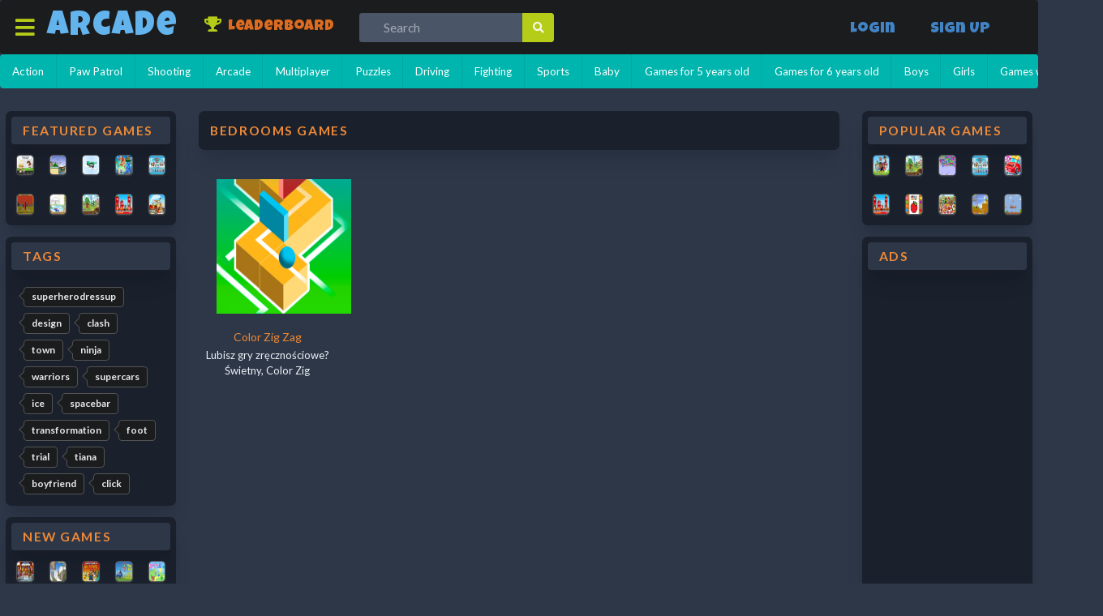

--- FILE ---
content_type: text/html; charset=UTF-8
request_url: https://grywacz.pl/tags/bedrooms/games/en/
body_size: 44270
content:
<!DOCTYPE html>
<html lang="pl-PL">
  

    <head lang="pl">   

        <meta name="robots" content="index, follow, all" />

        <meta http-equiv="Content-Type" content="text/html; charset=utf-8"/>

        <title>Bedrooms games</title>

        <meta charset="utf-8">  

        <base href="https://grywacz.pl"/>

        <meta name="language" content="pl" />

        <meta name="robots" content="index,follow"/>

        <meta name="googlebot" content="index,follow"/>

        <meta name="Cache-Control" content="max-age=31536000"/>

        
        
        <meta name="title" content="Bedrooms games"/>

        
        <meta name="description" content="Free fun Bedrooms games"/>

        
        
        
        
        <meta property="og:url" content="https://grywacz.pl/tags/bedrooms/games/en/"/>

        
        <meta name="twitter:card" content="website"/>

        
        <meta name="twitter:site" content="https://grywacz.pl/tags/bedrooms/games/en/"/>

        
        <link rel="icon" type="image/png" href="/arikaim/view/templates/arcade/images/favicon.png" />  

        <meta name="viewport" content="width=device-width, initial-scale=1.0" />  

         <!-- library files -->
         <script id="library_jquery" type="text/javascript" src="/arikaim/view/library/jquery/jquery-3.6.1.min.js" ></script>
         <script id="library_arikaim" type="text/javascript" src="/arikaim/view/library/arikaim/arikaim-1.2.14.min.js" arikaim_base_url=""></script>
         <script id="library_arikaim-ui" type="text/javascript" src="/arikaim/view/library/arikaim-ui/arikaim-ui-1.4.21.min.js" ></script>
         <script id="library_fomantic" type="text/javascript" src="/arikaim/view/library/fomantic/semantic.min.js" ></script>
         <link as="style" rel="stylesheet" type="text/css" href="/arikaim/view/library/fomantic/semantic.min.css" onload="this.rel='stylesheet'">
         <link as="style" rel="stylesheet" type="text/css" href="/arikaim/view/library/tailwind/tailwind-utility-slim.min.css" onload="this.rel='stylesheet'">
         <link as="style" rel="stylesheet" type="text/css" href="/arikaim/view/library/tailwind/tailwind-grid.min.css" onload="this.rel='stylesheet'">
         <!-- template files -->
         <script src="/arikaim/view/templates/arcade/components/users/users.js" type="text/javascript"></script>
         <script src="/arikaim/view/components/semantic/policy/cookie/dialog/dialog.js" type="text/javascript"></script>
         <script src="/arikaim/extensions/arcade/view/components/api/api.js" type="text/javascript"></script>
         <script src="/arikaim/view/components/semantic/paginator/paginator.js" type="text/javascript"></script>
         <link rel="stylesheet" type="text/css" href="/arikaim/view/templates/arcade/css/arcade.css">      
         <!-- component files --> 
         <script class="component-file" component-type="arikaim" component-name="arcade>games.tag" src="/arikaim/view/templates/arcade/components/games/tag/tag.js" type="text/javascript"  ></script>
         <script class="component-file" component-type="" component-name="components:paginator" src="/arikaim/view/components/semantic/paginator/paginator.js" type="text/javascript"  ></script>
         <script class="component-file" component-type="arikaim" component-name="components:paginator.simple" src="/arikaim/view/components/semantic/paginator/simple/simple.js" type="text/javascript"  ></script>
         <script class="component-file" component-type="arikaim" component-name="arcade>games.search" src="/arikaim/view/templates/arcade/components/games/search/search.js" type="text/javascript"  ></script>
         <script class="component-file" component-type="arikaim" component-name="arcade>navbar" src="/arikaim/view/templates/arcade/components/navbar/navbar.js" type="text/javascript"  ></script>
         <script class="component-file" component-type="arikaim" component-name="arcade>games.list" src="/arikaim/view/templates/arcade/components/games/list/list.js" type="text/javascript"  ></script>
         <script class="component-file" component-type="arikaim" component-name="arcade>games.list" src="/arikaim/view/templates/arcade/components/games/list/list.js" type="text/javascript"  ></script>
         <script class="component-file" component-type="arikaim" component-name="arcade>games.list" src="/arikaim/view/templates/arcade/components/games/list/list.js" type="text/javascript"  ></script>
         <script class="component-file" component-type="arikaim" component-name="arcade>footer" src="/arikaim/view/templates/arcade/components/footer/footer.js" type="text/javascript"  ></script>
         <!-- page files -->
             <script data-ad-client="ca-pub-3535324184368608" async src="https://pagead2.googlesyndication.com/pagead/js/adsbygoogle.js"></script>
<script async src="https://www.googletagmanager.com/gtag/js?id=G-2VSM6D3J4K"></script>
<script>
  window.dataLayer = window.dataLayer || [];
  function gtag(){dataLayer.push(arguments);}
  gtag('js', new Date());

  gtag('config', 'G-2VSM6D3J4K');
</script>
<script>
if (window.top !== window.self) {
  gtag('event', 'iframe_view', {
    event_category: 'embed',
    event_label: location.pathname,
    non_interaction: true
  });
}
</script>		
    </head>

    <body>

        <div class="ui left vertical inverted menu sidebar">
    <div class="item">
        <div class="site-title text-5xl antialiased tracking-wider text-purple-500" title="Grywacz">                    
            <a href="/">Grywacz</a>                   
        </div>
    </div>
    <div class="item">
        <a class="header navbar-item" href="/leaderboard">
            <i class="icon trophy olive"></i>
            Leaderboard
        </a>
    </div>
            <div class="item navbar-item ">   
            <a href="/login">Login</a>            
        </div>
        <div class="item navbar-item ">   
            <a href="/signup/player">Sign Up</a>            
        </div>
        
    

                    <div class="item text-lg ">  
                            
            <a href="https://grywacz.pl/action/games/en/">        
                <span class="text-xl text-gray-200 font-thin tracking-wide">Action</span>
            </a>                                           
        </div>
                                <div class="item text-lg ">  
                            
            <a href="https://grywacz.pl/paw-patrol/games/en/">        
                <span class="text-xl text-gray-200 font-thin tracking-wide">Paw Patrol</span>
            </a>                                           
        </div>
                                <div class="item text-lg ">  
                            
            <a href="https://grywacz.pl/shooting/games/en/">        
                <span class="text-xl text-gray-200 font-thin tracking-wide">Shooting</span>
            </a>                                           
        </div>
                                <div class="item text-lg ">  
                            
            <a href="https://grywacz.pl/arcade/games/en/">        
                <span class="text-xl text-gray-200 font-thin tracking-wide">Arcade</span>
            </a>                                           
        </div>
                                <div class="item text-lg ">  
                            
            <a href="https://grywacz.pl/multiplayer/games/en/">        
                <span class="text-xl text-gray-200 font-thin tracking-wide">Multiplayer</span>
            </a>                                           
        </div>
                                <div class="item text-lg ">  
                            
            <a href="https://grywacz.pl/puzzles/games/en/">        
                <span class="text-xl text-gray-200 font-thin tracking-wide">Puzzles</span>
            </a>                                           
        </div>
                                <div class="item text-lg ">  
                            
            <a href="https://grywacz.pl/driving/games/en/">        
                <span class="text-xl text-gray-200 font-thin tracking-wide">Driving</span>
            </a>                                           
        </div>
                                <div class="item text-lg ">  
                            
            <a href="https://grywacz.pl/fighting/games/en/">        
                <span class="text-xl text-gray-200 font-thin tracking-wide">Fighting</span>
            </a>                                           
        </div>
                                <div class="item text-lg ">  
                            
            <a href="https://grywacz.pl/sports/games/en/">        
                <span class="text-xl text-gray-200 font-thin tracking-wide">Sports</span>
            </a>                                           
        </div>
                                <div class="item text-lg ">  
                            
            <a href="https://grywacz.pl/baby/games/en/">        
                <span class="text-xl text-gray-200 font-thin tracking-wide">Baby</span>
            </a>                                           
        </div>
                                <div class="item text-lg ">  
                            
            <a href="https://grywacz.pl/games-for-5-years-old/games/en/">        
                <span class="text-xl text-gray-200 font-thin tracking-wide">Games for 5 years old</span>
            </a>                                           
        </div>
                                <div class="item text-lg ">  
                            
            <a href="https://grywacz.pl/games-for-6-years-old/games/en/">        
                <span class="text-xl text-gray-200 font-thin tracking-wide">Games for 6 years old</span>
            </a>                                           
        </div>
                                <div class="item text-lg ">  
                            
            <a href="https://grywacz.pl/boys/games/en/">        
                <span class="text-xl text-gray-200 font-thin tracking-wide">Boys</span>
            </a>                                           
        </div>
                                <div class="item text-lg ">  
                            
            <a href="https://grywacz.pl/girls/games/en/">        
                <span class="text-xl text-gray-200 font-thin tracking-wide">Girls</span>
            </a>                                           
        </div>
                                <div class="item text-lg ">  
                            
            <a href="https://grywacz.pl/games-with-no-ads/games/en/">        
                <span class="text-xl text-gray-200 font-thin tracking-wide">Games with no ads</span>
            </a>                                           
        </div>
                    
</div>
<div class="pusher page-content">   
    <div class="content-inside"> 
        <div class="ui stackable grid">                        
            <div class="row"> 
    <div class="sixteen wide column">        
        <div class="ui inverted borderless menu">              
            <div class="item">      
                <div class="flex justify-items-center items-center">
                    <div class="items-center text-center align-middle">
                        <i class="icon bars big olive text-center align-middle" id="open_sidebar"></i> 
                    </div>    
                    <div class="items-center text-center align-middle">
                        <a class="site-title text-5xl antialiased tracking-wider pl-2" title="Arcade" href="/">
                            <span class="text-blue-400">Arcade</span>
                        </a>   
                    </div>
                </div>                               
            </div>
            <div class="item">
                <a class="header navbar-item hidden sm:inline" href="/leaderboard">
                    <i class="icon trophy olive"></i>
                    Leaderboard
                </a>
            </div>  
            <div class="ui category search item" id="search_panel">
    <span class="hidden md:inline">
        <div class="ui inverted transparent large left icon action input rounded bg-gray-700" id="search_input">         
            <input type="text" placeholder="Search" id="search_field">  
            <button class="ui olive icon button search-button">
                <i class="search icon"></i>
            </button>     
        </div>   
    </span>
</div>               
            <div class="right menu">                                      
                <div class="ui menu inverted right floated pt-2">            
           
        <div class="item navbar-item ">   
            <span class="hidden sm:inline">
                <a href="/login">Login</a>   
            </span>                    
        </div>
        <div class="item navbar-item ">   
            <span class="hidden sm:inline">
                <a href="/signup/player">Sign Up</a>    
            </span>        
        </div>
                
</div>      
                <div class="item">
                    <div class="pt-1 pr-2 hidden md:inline">
                       
                    </div>            
                </div>                                                      
            </div>                                
        </div>      
    </div>  
    <div class="sixteen wide computer only column">             
        <div class="ui inverted teal menu fluid shadow-md">
            
    

                    <div class="item ">  
                            
            <a href="https://grywacz.pl/action/games/en/">        
                <span class="text-white font-lg">Action</span>
            </a>                                           
        </div>
                                <div class="item ">  
                            
            <a href="https://grywacz.pl/paw-patrol/games/en/">        
                <span class="text-white font-lg">Paw Patrol</span>
            </a>                                           
        </div>
                                <div class="item ">  
                            
            <a href="https://grywacz.pl/shooting/games/en/">        
                <span class="text-white font-lg">Shooting</span>
            </a>                                           
        </div>
                                <div class="item ">  
                            
            <a href="https://grywacz.pl/arcade/games/en/">        
                <span class="text-white font-lg">Arcade</span>
            </a>                                           
        </div>
                                <div class="item ">  
                            
            <a href="https://grywacz.pl/multiplayer/games/en/">        
                <span class="text-white font-lg">Multiplayer</span>
            </a>                                           
        </div>
                                <div class="item ">  
                            
            <a href="https://grywacz.pl/puzzles/games/en/">        
                <span class="text-white font-lg">Puzzles</span>
            </a>                                           
        </div>
                                <div class="item ">  
                            
            <a href="https://grywacz.pl/driving/games/en/">        
                <span class="text-white font-lg">Driving</span>
            </a>                                           
        </div>
                                <div class="item ">  
                            
            <a href="https://grywacz.pl/fighting/games/en/">        
                <span class="text-white font-lg">Fighting</span>
            </a>                                           
        </div>
                                <div class="item ">  
                            
            <a href="https://grywacz.pl/sports/games/en/">        
                <span class="text-white font-lg">Sports</span>
            </a>                                           
        </div>
                                <div class="item ">  
                            
            <a href="https://grywacz.pl/baby/games/en/">        
                <span class="text-white font-lg">Baby</span>
            </a>                                           
        </div>
                                <div class="item ">  
                            
            <a href="https://grywacz.pl/games-for-5-years-old/games/en/">        
                <span class="text-white font-lg">Games for 5 years old</span>
            </a>                                           
        </div>
                                <div class="item ">  
                            
            <a href="https://grywacz.pl/games-for-6-years-old/games/en/">        
                <span class="text-white font-lg">Games for 6 years old</span>
            </a>                                           
        </div>
                                <div class="item ">  
                            
            <a href="https://grywacz.pl/boys/games/en/">        
                <span class="text-white font-lg">Boys</span>
            </a>                                           
        </div>
                                <div class="item ">  
                            
            <a href="https://grywacz.pl/girls/games/en/">        
                <span class="text-white font-lg">Girls</span>
            </a>                                           
        </div>
                                <div class="item ">  
                            
            <a href="https://grywacz.pl/games-with-no-ads/games/en/">        
                <span class="text-white font-lg">Games with no ads</span>
            </a>                                           
        </div>
                    
        </div>         
    </div>
</div>                              
            <div class="row">  
                <div class="three wide computer only column pl-2">            
                    <div class="pl-2">           
                        
            <div class="align-top bg-gray-900 shadow-xl rounded-lg p-2 ">
    <h4 class="panel-title text-lg font-thin tracking-widest text-orange-500 bg-gray-800 p-2 rounded pl-4 shadow-xl">
        Featured Games
    </h4>
        <div class="p-2 pt-0">
    <div class="ui stackable five inverted cards">
                    <div class="ui raised card fluid borderless game-card">     
            <a class="w-full h-full show-popup" href="/game/papas-burgeria/en/" >                                         
                <img class="w-full h-full game-image rounded" data-src="/_images/papasburgeria.jpg">                  
            </a>     
            <div class="ui popup top left transition inverted hidden">
                <div class="p-0 text-white">
                    Papas Burgeria
                </div>
            </div>
        </div>
                    <div class="ui raised card fluid borderless game-card">     
            <a class="w-full h-full show-popup" href="/game/super-mario-63-emu/en/" >                                         
                <img class="w-full h-full game-image rounded" data-src="https://grywacz.pl/_images/super_mario_63.jpg">                  
            </a>     
            <div class="ui popup top left transition inverted hidden">
                <div class="p-0 text-white">
                    Super Mario 63 emu
                </div>
            </div>
        </div>
                    <div class="ui raised card fluid borderless game-card">     
            <a class="w-full h-full show-popup" href="/game/pingwinek-learn-to-fly-emulator/en/" >                                         
                <img class="w-full h-full game-image rounded" data-src="https://grywacz.pl/_images/learn_to_fly_nauka_latania_1.jpg">                  
            </a>     
            <div class="ui popup top left transition inverted hidden">
                <div class="p-0 text-white">
                    Pingwinek Learn to fly emulator
                </div>
            </div>
        </div>
                    <div class="ui raised card fluid borderless game-card">     
            <a class="w-full h-full show-popup" href="/game/burrito-bison-no-flash/en/" >                                         
                <img class="w-full h-full game-image rounded" data-src="https://grywacz.pl/_images/burrito_bison1_html5.jpg">                  
            </a>     
            <div class="ui popup top left transition inverted hidden">
                <div class="p-0 text-white">
                    Burito Bison no flash
                </div>
            </div>
        </div>
                    <div class="ui raised card fluid borderless game-card">     
            <a class="w-full h-full show-popup" href="/game/psi-patrol-merry-missions/en/" >                                         
                <img class="w-full h-full game-image rounded" data-src="https://grywacz.pl/_images/psi_patrol_merry_missions.jpg">                  
            </a>     
            <div class="ui popup top left transition inverted hidden">
                <div class="p-0 text-white">
                    Psi Patrol Merry Missions
                </div>
            </div>
        </div>
                    <div class="ui raised card fluid borderless game-card">     
            <a class="w-full h-full show-popup" href="/game/tower-of-doom-no-flash-emu/en/" >                                         
                <img class="w-full h-full game-image rounded" data-src="https://grywacz.pl/_images/towerofdoomemu.jpg">                  
            </a>     
            <div class="ui popup top left transition inverted hidden">
                <div class="p-0 text-white">
                    Tower of Doom no flash emu
                </div>
            </div>
        </div>
                    <div class="ui raised card fluid borderless game-card">     
            <a class="w-full h-full show-popup" href="/game/duplo-playground-rysowanie-z-zajaczkiem-i-zyrafka/en/" >                                         
                <img class="w-full h-full game-image rounded" data-src="https://grywacz.pl/_images/lego_duplo_drawapp_build_game.jpg">                  
            </a>     
            <div class="ui popup top left transition inverted hidden">
                <div class="p-0 text-white">
                    Duplo Playground rysowanie z zajączkiem i żyrafką
                </div>
            </div>
        </div>
                    <div class="ui raised card fluid borderless game-card">     
            <a class="w-full h-full show-popup" href="/game/lego-duplo-dla-dzieci/en/" >                                         
                <img class="w-full h-full game-image rounded" data-src="https://grywacz.pl/_images/play_ground.jpg">                  
            </a>     
            <div class="ui popup top left transition inverted hidden">
                <div class="p-0 text-white">
                    Lego Duplo dla dzieci
                </div>
            </div>
        </div>
                    <div class="ui raised card fluid borderless game-card">     
            <a class="w-full h-full show-popup" href="/game/straz-pozarna-lego-duplo/en/" >                                         
                <img class="w-full h-full game-image rounded" data-src="https://grywacz.pl/_images/strazpozarna.jpg">                  
            </a>     
            <div class="ui popup top left transition inverted hidden">
                <div class="p-0 text-white">
                    Straż pożarna Lego Duplo
                </div>
            </div>
        </div>
                    <div class="ui raised card fluid borderless game-card">     
            <a class="w-full h-full show-popup" href="/game/kierowca-pociagu-lego/en/" >                                         
                <img class="w-full h-full game-image rounded" data-src="https://grywacz.pl/_images/maszynista.jpg">                  
            </a>     
            <div class="ui popup top left transition inverted hidden">
                <div class="p-0 text-white">
                    Kierowca pociągu Lego
                </div>
            </div>
        </div>
    </div>
    </div>
</div>
                                <div class="align-top bg-gray-900 shadow-xl rounded-lg p-2 mt-4">
    <h4 class="panel-title text-lg font-thin tracking-widest text-orange-500 bg-gray-800 p-2 rounded pl-4 shadow-xl">
        Tags
    </h4>
        <div class="p-2 pt-0">
    <div class="ui">
        
    
    
                        <div class="inline-block mt-2">   
            <a class="ui label basic left pointing inverted black flex" href="/tags/superherodressup/games/en/">superherodressup</a>
        </div>
                            <div class="inline-block mt-2">   
            <a class="ui label basic left pointing inverted black flex" href="/tags/design/games/en/">design</a>
        </div>
                            <div class="inline-block mt-2">   
            <a class="ui label basic left pointing inverted black flex" href="/tags/clash/games/en/">clash</a>
        </div>
                            <div class="inline-block mt-2">   
            <a class="ui label basic left pointing inverted black flex" href="/tags/town/games/en/">town</a>
        </div>
                            <div class="inline-block mt-2">   
            <a class="ui label basic left pointing inverted black flex" href="/tags/ninja/games/en/">ninja</a>
        </div>
                            <div class="inline-block mt-2">   
            <a class="ui label basic left pointing inverted black flex" href="/tags/warriors/games/en/">warriors</a>
        </div>
                            <div class="inline-block mt-2">   
            <a class="ui label basic left pointing inverted black flex" href="/tags/supercars/games/en/">supercars</a>
        </div>
                            <div class="inline-block mt-2">   
            <a class="ui label basic left pointing inverted black flex" href="/tags/ice/games/en/">ice</a>
        </div>
                            <div class="inline-block mt-2">   
            <a class="ui label basic left pointing inverted black flex" href="/tags/spacebar/games/en/">spacebar</a>
        </div>
                            <div class="inline-block mt-2">   
            <a class="ui label basic left pointing inverted black flex" href="/tags/transformation/games/en/">transformation</a>
        </div>
                            <div class="inline-block mt-2">   
            <a class="ui label basic left pointing inverted black flex" href="/tags/foot/games/en/">foot</a>
        </div>
                            <div class="inline-block mt-2">   
            <a class="ui label basic left pointing inverted black flex" href="/tags/trial/games/en/">trial</a>
        </div>
                            <div class="inline-block mt-2">   
            <a class="ui label basic left pointing inverted black flex" href="/tags/tiana/games/en/">tiana</a>
        </div>
                            <div class="inline-block mt-2">   
            <a class="ui label basic left pointing inverted black flex" href="/tags/boyfriend/games/en/">boyfriend</a>
        </div>
                            <div class="inline-block mt-2">   
            <a class="ui label basic left pointing inverted black flex" href="/tags/click/games/en/">click</a>
        </div>
           
    </div>
    </div>
</div>
                                        
                        
        <div class="align-top bg-gray-900 shadow-xl rounded-lg p-2 mt-4">
    <h4 class="panel-title text-lg font-thin tracking-widest text-orange-500 bg-gray-800 p-2 rounded pl-4 shadow-xl">
        New Games
    </h4>
        <div class="p-2 pt-0">
    <div class="ui stackable five inverted cards">
                    <div class="ui raised card fluid borderless game-card">     
            <a class="w-full h-full show-popup" href="/game/psi-patrol---przygotowania-do-swiat/en/" >                                         
                <img class="w-full h-full game-image rounded" data-src="https://grywacz.pl/_images/christmas_gifts.jpg">                  
            </a>     
            <div class="ui popup top left transition inverted hidden">
                <div class="p-0 text-white">
                    Psi patrol - przygotowania do świąt
                </div>
            </div>
        </div>
                    <div class="ui raised card fluid borderless game-card">     
            <a class="w-full h-full show-popup" href="/game/chrapanie-słonika/en/" >                                         
                <img class="w-full h-full game-image rounded" data-src="https://grywacz.pl/_images/chrapanie_slonia.jpg">                  
            </a>     
            <div class="ui popup top left transition inverted hidden">
                <div class="p-0 text-white">
                    Chrapanie słonika
                </div>
            </div>
        </div>
                    <div class="ui raised card fluid borderless game-card">     
            <a class="w-full h-full show-popup" href="/game/super-mario-bross-all-stars/en/" >                                         
                <img class="w-full h-full game-image rounded" data-src="https://grywacz.pl/_images/super_mario_bross_all_stars.jpg">                  
            </a>     
            <div class="ui popup top left transition inverted hidden">
                <div class="p-0 text-white">
                    Super Mario Bross All Stars
                </div>
            </div>
        </div>
                    <div class="ui raised card fluid borderless game-card">     
            <a class="w-full h-full show-popup" href="/game/gra-psi-patrol---patrol-autem/en/" >                                         
                <img class="w-full h-full game-image rounded" data-src="https://grywacz.pl/_images/psi-patrol-wyscig-samochodem.jpg">                  
            </a>     
            <div class="ui popup top left transition inverted hidden">
                <div class="p-0 text-white">
                    Gra Psi Patrol - patrol autem
                </div>
            </div>
        </div>
                    <div class="ui raised card fluid borderless game-card">     
            <a class="w-full h-full show-popup" href="/game/sushicat-2/en/" >                                         
                <img class="w-full h-full game-image rounded" data-src="https://grywacz.pl/_images/sushicat2.jpg">                  
            </a>     
            <div class="ui popup top left transition inverted hidden">
                <div class="p-0 text-white">
                    Sushicat 2
                </div>
            </div>
        </div>
                    <div class="ui raised card fluid borderless game-card">     
            <a class="w-full h-full show-popup" href="/game/mario-kart-64-world/en/" >                                         
                <img class="w-full h-full game-image rounded" data-src="https://grywacz.pl/_images/mariokart64.jpg">                  
            </a>     
            <div class="ui popup top left transition inverted hidden">
                <div class="p-0 text-white">
                    Mario kart 64 world
                </div>
            </div>
        </div>
                    <div class="ui raised card fluid borderless game-card">     
            <a class="w-full h-full show-popup" href="/game/szpital-dla-zwierzaczkow/en/" >                                         
                <img class="w-full h-full game-image rounded" data-src="https://grywacz.pl/_images/cute_pet_hospital.jpg">                  
            </a>     
            <div class="ui popup top left transition inverted hidden">
                <div class="p-0 text-white">
                    Szpital dla zwierzaczków
                </div>
            </div>
        </div>
                    <div class="ui raised card fluid borderless game-card">     
            <a class="w-full h-full show-popup" href="/game/moje-słodkie-zwierzaki-2/en/" >                                         
                <img class="w-full h-full game-image rounded" data-src="https://grywacz.pl/_images/my_cute_pets_2.jpg">                  
            </a>     
            <div class="ui popup top left transition inverted hidden">
                <div class="p-0 text-white">
                    Moje słodkie zwierzaki 2
                </div>
            </div>
        </div>
                    <div class="ui raised card fluid borderless game-card">     
            <a class="w-full h-full show-popup" href="/game/sword-and-souls/en/" >                                         
                <img class="w-full h-full game-image rounded" data-src="https://grywacz.pl/_images/swords_and_souls.jpg">                  
            </a>     
            <div class="ui popup top left transition inverted hidden">
                <div class="p-0 text-white">
                    Sword and Souls
                </div>
            </div>
        </div>
                    <div class="ui raised card fluid borderless game-card">     
            <a class="w-full h-full show-popup" href="/game/psi-patrol-superbohaterowie/en/" >                                         
                <img class="w-full h-full game-image rounded" data-src="https://grywacz.pl/_images/ps-patrol-filmiki.jpg">                  
            </a>     
            <div class="ui popup top left transition inverted hidden">
                <div class="p-0 text-white">
                    Psi Patrol Superbohaterowie
                </div>
            </div>
        </div>
    </div>
    </div>
</div>
                    </div>                               
                </div> 
                <div class="ten wide computer column sixteen wide mobile column" id="page_content">    
                    <div class="bg-gray-900 shadow-xl rounded-lg p-4 mb-4">
        <h3 class="page-title text-lg font-thin tracking-widest text-orange-500">bedrooms Games</h3>
    </div>
 	<div 
        class="tailwind-grid content-center grid-cols-1 row-gap-2 gap-0 sm:grid-cols-3 md:grid-cols-5 lg:grid-cols-5 xl:grid-cols-5 p-2" 
        id="games_list" 
      	tag=""
        style="display:grid">              
          

   
                
            
	<div class="rounded game-card text-center">     
        <a class="show-popup" href="/game/color-zig-zag/en/" >                                         
            <img class="w-56 h-56 game-image rounded" data-src="https://img.gamedistribution.com/2f28066d92e84af58278ffda7068e652-512x384.jpeg">                  
        </a>    
        <div class="pb-1">
            Color Zig Zag
        </div>
        <div class="pb-2">
            Lubisz gry zręcznościowe? Świetny, Color Zig
        </div>
    </div>    
  
                
        
           
    </div>
    <div class="mt-10">      
         
    
    </div>
                </div>
                <div class="three wide computer only column">  
                    <div class="pr-2">                    
                        
        <div class="align-top bg-gray-900 shadow-xl rounded-lg p-2 ">
    <h4 class="panel-title text-lg font-thin tracking-widest text-orange-500 bg-gray-800 p-2 rounded pl-4 shadow-xl">
        Popular Games
    </h4>
        <div class="p-2 pt-0">
    <div class="ui stackable five inverted cards">
                    <div class="ui raised card fluid borderless game-card">     
            <a class="w-full h-full show-popup" href="/game/psi-patrol--paw-patrol/en/" >                                         
                <img class="w-full h-full game-image rounded" data-src="https://grywacz.pl/_images/psipatrol.jpg">                  
            </a>     
            <div class="ui popup top left transition inverted hidden">
                <div class="p-0 text-white">
                    Psi patrol  PAW Patrol
                </div>
            </div>
        </div>
                    <div class="ui raised card fluid borderless game-card">     
            <a class="w-full h-full show-popup" href="/game/lego-duplo-dla-dzieci/en/" >                                         
                <img class="w-full h-full game-image rounded" data-src="https://grywacz.pl/_images/play_ground.jpg">                  
            </a>     
            <div class="ui popup top left transition inverted hidden">
                <div class="p-0 text-white">
                    Lego Duplo dla dzieci
                </div>
            </div>
        </div>
                    <div class="ui raised card fluid borderless game-card">     
            <a class="w-full h-full show-popup" href="/game/darmowe-gry-kulki-tradycyjne/en/" >                                         
                <img class="w-full h-full game-image rounded" data-src="https://grywacz.pl/_images/kulkitradycyjne.jpg">                  
            </a>     
            <div class="ui popup top left transition inverted hidden">
                <div class="p-0 text-white">
                    Darmowe gry Kulki tradycyjne
                </div>
            </div>
        </div>
                    <div class="ui raised card fluid borderless game-card">     
            <a class="w-full h-full show-popup" href="/game/psi-patrol-merry-missions/en/" >                                         
                <img class="w-full h-full game-image rounded" data-src="https://grywacz.pl/_images/psi_patrol_merry_missions.jpg">                  
            </a>     
            <div class="ui popup top left transition inverted hidden">
                <div class="p-0 text-white">
                    Psi Patrol Merry Missions
                </div>
            </div>
        </div>
                    <div class="ui raised card fluid borderless game-card">     
            <a class="w-full h-full show-popup" href="/game/car-wash/en/" >                                         
                <img class="w-full h-full game-image rounded" data-src="https://img.gamedistribution.com/b3eb923bb6e74185b5657e21a65af7b5-512x384.jpeg">                  
            </a>     
            <div class="ui popup top left transition inverted hidden">
                <div class="p-0 text-white">
                    Car Wash
                </div>
            </div>
        </div>
                    <div class="ui raised card fluid borderless game-card">     
            <a class="w-full h-full show-popup" href="/game/straz-pozarna-lego-duplo/en/" >                                         
                <img class="w-full h-full game-image rounded" data-src="https://grywacz.pl/_images/strazpozarna.jpg">                  
            </a>     
            <div class="ui popup top left transition inverted hidden">
                <div class="p-0 text-white">
                    Straż pożarna Lego Duplo
                </div>
            </div>
        </div>
                    <div class="ui raised card fluid borderless game-card">     
            <a class="w-full h-full show-popup" href="/game/fruit-paint/en/" >                                         
                <img class="w-full h-full game-image rounded" data-src="https://img.gamedistribution.com/8b847a6293f649cc9a95132b298cf4e7-512x384.jpeg">                  
            </a>     
            <div class="ui popup top left transition inverted hidden">
                <div class="p-0 text-white">
                    Fruit Paint
                </div>
            </div>
        </div>
                    <div class="ui raised card fluid borderless game-card">     
            <a class="w-full h-full show-popup" href="/game/psi-patrol-ogrod/en/" >                                         
                <img class="w-full h-full game-image rounded" data-src="https://grywacz.pl/_images/psi_patrol_ogrod.jpg">                  
            </a>     
            <div class="ui popup top left transition inverted hidden">
                <div class="p-0 text-white">
                    Psi Patrol ogród
                </div>
            </div>
        </div>
                    <div class="ui raised card fluid borderless game-card">     
            <a class="w-full h-full show-popup" href="/game/slimak-bob-1/en/" >                                         
                <img class="w-full h-full game-image rounded" data-src="https://grywacz.pl/_images/slimak_bob_1.jpg">                  
            </a>     
            <div class="ui popup top left transition inverted hidden">
                <div class="p-0 text-white">
                    Ślimak Bob 1
                </div>
            </div>
        </div>
                    <div class="ui raised card fluid borderless game-card">     
            <a class="w-full h-full show-popup" href="/game/gra-mario/en/" >                                         
                <img class="w-full h-full game-image rounded" data-src="https://grywacz.pl/_images/mariobross.jpg">                  
            </a>     
            <div class="ui popup top left transition inverted hidden">
                <div class="p-0 text-white">
                    Gra Mario
                </div>
            </div>
        </div>
    </div>
    </div>
</div>
                            <div class="align-top bg-gray-900 shadow-xl rounded-lg p-2 mt-4 min-h-10">
    <h4 class="panel-title text-lg font-thin tracking-widest text-orange-500 bg-gray-800 p-2 rounded pl-4 shadow-xl">
        Ads
    </h4>
        <div class="p-2 pt-0">
    <div style="text-align: center;">
<script async src="https://pagead2.googlesyndication.com/pagead/js/adsbygoogle.js"></script>
<!-- el_grywacz.pl -->
<ins class="adsbygoogle"
     style="display:block"
     data-ad-client="ca-pub-3535324184368608"
     data-ad-slot="5057246755"
     data-ad-format="auto"
     data-full-width-responsive="true"></ins>
<script>
     (adsbygoogle = window.adsbygoogle || []).push({});
</script>
</div>
    </div>
</div>
                                          
                    </div>        
                </div> 
            </div>        
        </div>                 
    </div>
</div>
 
<div class="ui sixteen wide stackable grid footer bg-gray-900 ">   
    <div class="three wide computer only column"></div>                             
    <div class="two wide left aligned column bg-gray-900">
        <a href="https://grywacz.pl/about/en/" class="item text-gray-300 footer-link">
            <i class="icon olive info"></i> 
            About
        </a>
    </div>
    <div class="two wide left aligned column bg-gray-900">
        <i class="icon copyright olive"></i>
<span class="text-gray-500">
2009 -
2026
</span>
<span class="ml-2 text-gray-500">
    Grywacz
</span>
    </div>  
    <div class="two wide left aligned column bg-gray-900">
        <a href="/popular-games/en/" class="item text-gray-300 footer-link">                   
            <i class="fire olive icon"></i>
            Popular games
        </a>
    </div>
    <div class="two wide left aligned column bg-gray-900">
        <a href="/featured-games/en/" class="item text-gray-300 footer-link">
            <i class="gamepad olive icon"></i>
            Featured games
        </a>
    </div>   
    <div class="two wide left aligned column bg-gray-900">
         <a href="/privacy" class="item text-gray-300 footer-link">                   
            <i class="icon olive info"></i>
            Polityka prywatności
        </a>
    </div>                                     
    <div class="three wide computer only column"></div>                                     
</div>   
     

    </body>

</html>

--- FILE ---
content_type: text/html; charset=utf-8
request_url: https://www.google.com/recaptcha/api2/aframe
body_size: 266
content:
<!DOCTYPE HTML><html><head><meta http-equiv="content-type" content="text/html; charset=UTF-8"></head><body><script nonce="ukuxEKhqbV_6XT_ndeWLSA">/** Anti-fraud and anti-abuse applications only. See google.com/recaptcha */ try{var clients={'sodar':'https://pagead2.googlesyndication.com/pagead/sodar?'};window.addEventListener("message",function(a){try{if(a.source===window.parent){var b=JSON.parse(a.data);var c=clients[b['id']];if(c){var d=document.createElement('img');d.src=c+b['params']+'&rc='+(localStorage.getItem("rc::a")?sessionStorage.getItem("rc::b"):"");window.document.body.appendChild(d);sessionStorage.setItem("rc::e",parseInt(sessionStorage.getItem("rc::e")||0)+1);localStorage.setItem("rc::h",'1769090722210');}}}catch(b){}});window.parent.postMessage("_grecaptcha_ready", "*");}catch(b){}</script></body></html>

--- FILE ---
content_type: text/css
request_url: https://grywacz.pl/arikaim/view/templates/arcade/css/arcade.css
body_size: 4118
content:
@import url('https://fonts.googleapis.com/css?family=Luckiest+Guy&display=swap&subset=latin-ext');
html {
    height: 100%;
    padding: 0px;
    margin: 0px;
}
body {
    background-color: #2d3748;
    color: #edf2f7!important;
    height: 100%;
    padding: 0px;
    margin: 0px;
    touch-action: manipulation;
}
body.pushable>.pusher {
    background: #2d3748!important;
}
.popup {
    color: #FF0000;
}
@media (min-width: 768px) { 
    .md\:hidden {
        display: none!important;
    }
    .md\:block {
        display: block!important;
    }
    .md\:inline {
        display: inline!important;
    }
}
@media (min-width: 640px) { 
    .sm\:hidden {
        display: none!important;
    }
    .sm\:block {
        display: block!important;
    }
    .sm\:inline {
        display: inline!important;
    }
}
canvas {
    width: 800px!important;
    height: 600px!important;
}
.game-canvas {
    width: 800px!important;
    height: 600px!important;
}
.dark-bg {
    background-color: #1a202c!important;
}
.w-76 {
    width: 34rem;
}
.w-78 {
    width: 36rem;
}
.w-74 {
    width: 30rem;
}
.content-inside {
    padding: 0px;
    padding-bottom: 150px;
}
.page-content {  
    padding: 0px; 
    min-height: 100%;
    border-bottom: 1px solid #2d3748;
    margin: 0 auto -86px;
}
.footer {
    height: 100px!important;  
    margin-top: -100px;
    margin-bottom: 0px;
}
.frame-container {
    position: relative;
    overflow: hidden;
    padding-top: 56.25%;
}
.game-frame {  
    position: absolute;
    top: 0;
    left: 0;
    width: 100%;
    height: 100%;
    border: 0;  
}
#open_sidebar:hover {
    cursor: pointer;
    color: #E53E3E;
}
.site-title {
    font-family: 'Luckiest Guy', cursive;      
}
.page-title {
    font-weight: bold;
text-transform: uppercase;     
}
.panel-title {
font-weight: bold;
text-transform: uppercase;  
}
.category-title {
    font-weight: bold;
text-transform: uppercase;  
}
.thumbnail-size {
    min-height: 120px!important;
    max-height: 120px!important;
}
.navbar-item {
    font-size: 14pt!important;
    font-family: 'Luckiest Guy'!important;
    color:#dd6b20!important;
}
.borderless {
    border: none!important;
}
button .borderless {
    border-color: black!important;
}
.bg-gray {
    background-color: #1a202c!important;
}
a:hover {
    color: #48bb78!important;
}
.footer-link:hover {   
    color: #a3bffa!important; 
}
.footer-link {
    color: #CCCCCC;
}
.game-card:hover {  
    transform: scale(1.1);
    -webkit-transform: scale(1.1);
    -moz-transform: scale(1.1);
    -o-transform: scale(1.1);
}
.game-card {
    -webkit-transition: -webkit-transform 0.5s ease!important;
    -moz-transition: -moz-transform 0.5s ease!important;
    transition: transform 0.5s ease!important;
}
.game-link {
    -webkit-transition: -webkit-transform 0.5s ease!important;
    -moz-transition: -moz-transform 0.5s ease!important;
    transition: transform 0.5s ease!important;
}
.game-link:hover {   
    transform: scale(1.1);
    -webkit-transform: scale(1.1);
    -moz-transform: scale(1.1);
    -o-transform: scale(1.1);
}
.game-link-text:hover {
    color: #48bb78!important;
}
.page-link-icon:hover {
    transform: scale(1.2)!important;
    -webkit-transform: scale(1.2)!important;
    -moz-transform: scale(1.2)!important;
    -o-transform: scale(1.2)!important;
    background-color: none!important;
    border: none!important;
    color:#dd6b20!important;
}
.page-link-icon {
    -webkit-transition: -webkit-transform 0.2s ease!important;
    -moz-transition: -moz-transform 0.2s ease!important;
    transition: transform 0.2s ease!important;
    background-color: none!important;
    border: none!important;
}
.page-link {
    background-color: none!important;
}
.ui.vertical.menu .item > i.icon.left {
    float: none;
    margin: 0em 0.35714286em 0em 0em;
}
.leaderboard-item {
    background-color: #2d3748!important;
    padding: 1rem!important;
    border-radius: 0.25rem!important;
    box-shadow: 0 10px 15px -3px rgba(0, 0, 0, 0.1), 0 4px 6px -2px rgba(0, 0, 0, 0.05)!important;
}

--- FILE ---
content_type: application/javascript
request_url: https://grywacz.pl/arikaim/view/components/semantic/paginator/paginator.js
body_size: 8291
content:
/**
 *  Arikaim  
 *  @copyright  Copyright (c) Konstantin Atanasov <info@arikaim.com>
 *  @license    http://www.arikaim.com/license
 *  http://www.arikaim.com
 */
'use strict';

function Paginator() {
    var self = this;    
    this.options = {};
    this.buttons = {};
  
    this.init = function(rowsId, component, namespace, buttons, initButtons) {   
        if (isEmpty(arguments[0]) == true) {
            rowsId = $('.paginator').attr('rows-selector')
        } 
        var component = getDefaultValue(arguments[1],$('#' + rowsId).attr('component'));
        component = (isEmpty(component) == true) ? $('.paginator').attr('component') : component;
        
        var namespace = getDefaultValue(arguments[2],$('#' + rowsId).attr('namespace'));
        namespace = (isEmpty(namespace) == true) ? $('.paginator').attr('namespace') : namespace;

        initButtons = getDefaultValue(initButtons,true);
              
        if (isEmpty(buttons) == true) {
            this.buttons.selector = 'paginator';
            this.buttons.component = 'components:paginator';
            this.buttons.params = {};
        } else {
            this.buttons = buttons;
        }
        var currentPage = this.resolveCurrentPage();
       
        this.setOptions(rowsId,component,namespace);
        if (initButtons == true) {
            this.initButtons();
            this.setButtonsStates(currentPage);
        }
      
        $('.page-size-menu').dropdown({
            onChange: function(value) {               
                self.setPageSize(value,self.getOptions().namespace,function(pageSize) {
                    arikaim.events.emit('paginator.page.size.changed',pageSize);
                    self.setPage(1,self.getOptions().namespace,function(result) {               
                        arikaim.events.emit('paginator.load.page',result);                                                     
                        self.loadRows(function(result) {
                            self.reload();  
                        });  
                    });                                     
                });                           
            }
        });
    };


    this.resolveCurrentPage = function() {
        var el = $('#current_page');      
        var currentPage = (el.length > 0) ? el.html().trim() : null;
        if (isEmpty(currentPage) == true) {
            var el = $('.paginator');
            currentPage = (el.length > 0) ? el.attr('current-page').trim() : 1;
        }

        return currentPage;
    };

    this.disableButton = function(selector) {   
        $(selector).addClass('disabled');
        $(selector).state('disable');       
    }

    this.enableButton = function(selector) {      
        $(selector).removeClass('disabled');
    }

    this.setButtonsStates = function(page, lastPage) {
        page = (isEmpty(page) == true) ? this.resolveCurrentPage() : parseInt(page);
        var lastPage = getDefaultValue(arguments[1],parseInt($('.paginator').attr('last-page')));

        $('.page-link').removeClass('active');       
        $('.page-' + page).addClass('active');    
        
        var fromPage = parseInt($('.paginator').attr('from-page'));
        var toPage = parseInt($('.paginator').attr('to-page'));
    
        if (page == 1) {                 
            this.disableButton('.first-page');
            this.disableButton('.prev-page');    
        } else {           
            this.enableButton('.first-page');
            this.enableButton('.prev-page');              
        }
           
        if (page == lastPage) {          
            this.disableButton('.next-page');
            this.disableButton('.last-page');          
        } else {
            this.enableButton('.next-page'); 
            this.enableButton('.last-page'); 
        } 
        
        if (isNaN(fromPage) == false) {
            if ((page > toPage) || (page < fromPage)) {                 
                this.reload();
            }
        }
    };

    this.initButtons = function() {     
        arikaim.ui.button('.page-link',function(element) {
            var page = $(element).attr('page'); 
          
            return self.setPage(page,self.getOptions().namespace,function(result) {   
                // set current page              
                $('#current_page').html(result.page);
                $('.paginator').attr('current-page',result.page);                         
                arikaim.events.emit('paginator.load.page',result);                                                      
                self.loadRows();  
            }); 
        },function(result) {
            self.setButtonsStates(result.page,result.last_page);
        });
    };

    this.setParams = function(params) {
        this.options.params = params;
    };

    this.setOptions = function(rowsId, component, namespace) {
        var component = getDefaultValue(arguments[1],{});
        var namespace = getDefaultValue(arguments[2],'');
        this.options = { 
            id: rowsId,           
            namespace: namespace       
        };      
        this.options.component = (isString(component) == true) ? component : component.name;
        this.options.params = (isObject(component.params) == true) ? component.params : {};
    };

    this.getOptions = function() {      
        return this.options;
    }

    this.getCurrentPage = function(namespace, onSuccess, onError) {
        var deferred = new $.Deferred();
        namespace = getDefaultValue(namespace,'');

        arikaim.get('/core/api/ui/paginator/' + namespace,function(result) {
            deferred.resolve(result.page);
            callFunction(onSuccess,result.page); 
        },function(error) {
            deferred.reject(error);
            callFunction(onError,error);  
        });

        return deferred.promise();
    }

    this.setPageSize = function(pageSize, namespace, onSuccess, onError) {
        var deferred = new $.Deferred();

        pageSize = (isEmpty(pageSize) == true) ? 1 : pageSize;
        namespace = getDefaultValue(namespace,"");
        var data = { 
            page_size: pageSize,
            namespace: namespace 
        };

        arikaim.put('/core/api/ui/paginator/page-size',data,function(result) {
            deferred.resolve(result.page_size);  
            callFunction(onSuccess,result.page_size);      
        },function(error) {
            deferred.reject(error);  
            callFunction(onError,error);  
        });

        return deferred.promise();
    };

    this.clear = function(namespace, onSuccess, onError) {
        return arikaim.delete('/core/api/ui/paginator/' + namespace,onSuccess,onError);
    };

    this.setPage = function(page, namespace, onSuccess, onError) {
        var deferred = new $.Deferred();

        page = (isEmpty(page) == true) ? 1 : page;
        namespace = getDefaultValue(namespace,"");

        var data = { 
            page: page,
            namespace: namespace 
        };
        arikaim.put('/core/api/ui/paginator/page',data,function(result) {
            self.currentPage = result.page;
            deferred.resolve(result.page);  
            callFunction(onSuccess,result);      
        },function(error) {
            deferred.reject(error);  
            callFunction(onError,error);  
        });

        return deferred.promise();
    };

    this.loadRows = function(onSuccess) {  
        return arikaim.page.loadContent({
            id: self.options.id,
            component: self.options.component,
            params: (isEmpty(self.options.params) == true) ? {} : self.options.params
        },function(result) {
            callFunction(onSuccess,result);
        });
    };

    this.reload = function(selector, component) {
        selector = getDefaultValue(selector,this.buttons.selector);
        component = getDefaultValue(component,this.buttons.component);
        this.buttons.params.namespace = self.options.namespace;
      
        return arikaim.page.loadContent({
            id: selector,
            component: component,
            params: self.buttons.params
        },function(result) {            
            self.initButtons();            
        });
    }
}

if (isEmpty(paginator) == true) {
    var paginator = new Paginator();
    arikaim.events.emit('paginator.loaded',paginator);
}

--- FILE ---
content_type: application/javascript
request_url: https://grywacz.pl/arikaim/view/components/semantic/paginator/simple/simple.js
body_size: 553
content:
'use strict';

arikaim.events.on('paginator.load.page',function(result) {    
    var page = parseInt(result.page);
    var lastPage = parseInt(result.last_page);

    $('#current_page').html(page);

    if (page < lastPage) {
        arikaim.ui.show('.next-page');     
    } else {
        arikaim.ui.hide('.next-page');   
        arikaim.ui.show('.prev-page');      
    }
    
    if (page == 1) {
        arikaim.ui.hide('.prev-page');
    } else {
        arikaim.ui.show('.prev-page');      
    }
},'simplePaginator');

arikaim.component.onLoaded(function() {
    var init = $('.paginator').attr('init');   
    if (init == true) {      
        paginator.init();
    }
});

--- FILE ---
content_type: application/javascript
request_url: https://grywacz.pl/arikaim/view/templates/arcade/components/games/list/list.js
body_size: 23
content:
'use strict';

$(document).ready(function() {
    $('.show-popup').popup({
        inline: true
    });   
    arikaim.ui.initImageLoader();
});

--- FILE ---
content_type: application/javascript
request_url: https://grywacz.pl/arikaim/view/templates/arcade/components/games/tag/tag.js
body_size: -41
content:
'use strict';

$(document).ready(function() {
    arikaim.ui.initImageLoader();
});

--- FILE ---
content_type: application/javascript
request_url: https://grywacz.pl/arikaim/view/library/arikaim/arikaim-1.2.14.min.js
body_size: 15646
content:
/**
 *  Arikaim
 *  @copyright  Copyright (c) Intersoft Ltd <info@arikaim.com>
 *  @license    http://www.arikaim.com/license.html
 *  http://www.arikaim.com
 */
"use strict";function parseNumber(value,format){value=Number.isNaN(value)==true?0:value;var number=new Number(value);return isEmpty(format)==false?number.toFixed(format):number}function createObject(className,baseName){className.prototype=new baseName;className.prototype.constructor=baseName;return new className}function callFunction(functionName,params,context,options){if(isFunction(functionName)==true){return functionName(params,options)}if(isString(functionName)==true){if(isEmpty(context)==false){return isEmpty(context[functionName])==false?context[functionName](params,options):null}return isEmpty(window[functionName])==false?window[functionName](params,options):null}}function withObject(name,callback){var obj=isDefined(name)==true?window[name]:null;if(isObject(obj)==false){return null}return callFunction(callback,obj)}function safeCall(objName,callback,showError,showErrorDetails){showError=getDefaultValue(showError,false);showErrorDetails=getDefaultValue(showErrorDetails,false);var obj=isObject(window[objName])==true?window[objName]:null;if(isObject(obj)==true){if(isFunction(callback)==true){var call=function(obj,callback){try{return callback(obj)}catch(error){if(showError){console.warn("Warning: "+error.message);if(showErrorDetails){console.log(error)}}}}}return call(obj,callback)}else{if(showError){console.warn("Warning: "+objName+" is not valid object.")}}return false}function isJSON(json){try{JSON.parse(json)}catch(e){return false}return true}function getObjectProperty(path,obj){if(isObject(obj)==false){obj={}}return path.split(".").reduce(function(prev,curr){return prev?prev[curr]:null},obj||self)}function getValue(path,obj,defaultValue){var value;if(isArray(path)==true){path.forEach(function(item){value=getValue(item,obj,null);if(value!=null){return value}});return defaultValue}value=getObjectProperty(path,obj);return value==null?defaultValue:value}function getDefaultValue(variable,defaultValue){return isEmpty(variable)==true?defaultValue:variable}function isFunction(variable){return typeof variable==="function"?true:false}function isArray(variable){return isObject(variable)==false?false:variable.constructor===Array}function supportUpload(){return typeof window.FileReader!="undefined"}function isDefined(variableName){return typeof window[variableName]!=="undefined"}function isEmpty(variable){if(typeof variable==="undefined")return true;if(variable===undefined)return true;if(variable===null)return true;if(variable==="")return true;if(isObject(variable)==true){return $.isEmptyObject(variable)}if(isArray(variable)==true){return variable.length==0}return false}function inArray(value,array){return array.indexOf(value)>-1}function isPromise(variable){return isObject(variable)==false?false:typeof variable.then==="function"}function isElement(variable){if(variable instanceof Element==true||variable instanceof Document==true){return true}if(variable instanceof jQuery){if($(variable)[0]instanceof Element){return true}}return false}function isObject(variable){return variable===null?false:typeof variable==="object"}function isUrl(url){try{return isObject(new URL(url))}catch(error){return false}}function isString(variable){return typeof variable==="string"||variable instanceof String}function createVariable(name,value){window[name]=value;return!isEmpty(name)}function getElementAttributes(selector,exclude){exclude=getDefaultValue(exclude,["id","type","src","class"]);var attributes={};$(selector).each(function(){$.each(this.attributes,function(){if(this.specified){if(inArray(this.name,exclude)==false){attributes[this.name]=this.value}}})});return attributes}function resolveLibrayrParams(selector){var exclude=["id","type","src"];$(selector).each(function(){$.each(this.attributes,function(){if(this.specified){if(inArray(this.name,exclude)==false){createVariable(this.name,this.value)}}})})}function Events(){var events={};this.addListener=function(event,callback,name,context){context=isEmpty(context)==true?this:context;name=isEmpty(name)==true?null:name;var listener={callback:callback,context:context,name:name};if(isEmpty(events[event])==true){events[event]=[]}if(name!==null){if(this.hasListener(event,name)===true){return false}}events[event].push(listener);return true};this.getListeners=function(event){return events[event]};this.on=function(event,callback,name,context){context=isEmpty(context)==true?this:context;return this.addListener(event,callback,name,context)};this.emit=function(event,param1,param2,param3,param4){if(isEmpty(events[event])==true){return false}events[event].forEach(function(item){switch(arguments.length){case 1:return item.callback.call(item.context),true;case 2:return item.callback.call(item.context,param1),true;case 3:return item.callback.call(item.context,param1,param2),true;case 4:return item.callback.call(item.context,param1,param2,param3),true;case 5:return item.callback.call(item.context,param1,param2,param3,param4),true}})};this.hasListener=function(event,name){if(isEmpty(events[event])==true){return false}for(var i=0;i<events[event].length;i++){var item=events[event][i];if(item.name==name){return true}}return false};this.removeListener=function(event,name){if(isEmpty(events[event])==true){return false}events[event].forEach(function(item){if(item.name==name){var index=events[event].indexOf(item);events[event].array.splice(index,1)}})};this.removeAllListeners=function(event){events[event]=null}}function ApiResponse(response){var status="ok";var errors=[];var result="";this.createEmpty=function(){status="ok";errors=[];result=""};this.init=function(response){if(isObject(response)==true){data=response}else{if(isEmpty(response)==true){data=this.createEmpty();return}if(isJSON(response)==false){result=response;status="ok";errors=[];return}data=JSON.parse(response)}if(isEmpty(data.status)==false){status=data.status}if(isEmpty(data.errors)==false){errors=data.errors}if(isEmpty(data.result)==false){result=data.result}};var data=this.init(response);this.getResult=function(){return result};this.getErrors=function(){return errors};this.getError=function(callback){for(var index=0;index<errors.length;++index){callFunction(callback,errors[index]);if(isNaN(callback)==false){return isEmpty(errors[callback])==false?errors[callback]:false}}return true};this.getStatus=function(){return status};this.addError=function(error){errors.push(error)};this.hasError=function(){return isEmpty(errors)==false}}function Storage(){var type="cookie";this.set=function(name,value,time){switch(type){case"cookie":{this.setCookie(name,value,time);break}default:{this.setCookie(name,value,time);break}}};this.get=function(name){switch(type){case"cookie":{return this.getCookie(name)}default:{return this.getCookie(name)}}};this.setCookie=function(name,value,days){var expires="";if(isEmpty(days)==false){var date=new Date;date.setTime(date.getTime()+days*24*60*60*1e3);expires="; expires="+date.toGMTString()}if(isArray(value)==true){value=JSON.stringify(value)}document.cookie=name+"="+value+expires+"; path=/;SameSite=Lax"};this.getCookie=function(name){var fieldName=name+"=";var cookie=document.cookie.split(";");var item="";for(var i=0;i<cookie.length;i++){item=cookie[i];while(item.charAt(0)==" ")item=item.substring(1,item.length);if(item.indexOf(fieldName)==0){return item.substring(fieldName.length,item.length)}}return null};this.setSession=function(name,value){if(isObject(sessionStorage)==true){sessionStorage.setItem(name,value);return true}return false};this.getSession=function(name){if(isObject(sessionStorage)==true){return sessionStorage.getItem(name)}return false};this.clearSession=function(){if(isObject(sessionStorage)==true){sessionStorage.clear();return true}return false};this.removeSession=function(name){if(isObject(sessionStorage)==true){sessionStorage.removeItem(name);return true}return false}}function Arikaim(){if(isObject(Arikaim.instance)==true){return Arikaim.instance}var host=window.location.origin;var devMode=true;var jwtToken="";var services=[];var baseUrl="";var version="1.2.14";var properties={};var UI_LIBRARY_PATH="arikaim/view/library/";this.storage=new Storage;this.getBaseUrl=function(){return isEmpty(baseUrl)==true?"":baseUrl};this.setBaseUrl=function(url){baseUrl=isEmpty(url)==true?this.resolveBaseUrl():url};this.resolveBaseUrl=function(){var url=window.location.protocol+"//"+window.location.host;if(isDefined("arikaim_base_url")==false){createVariable("arikaim_base_url","")}return isEmpty(arikaim_base_url)==true?url:url+arikaim_base_url};this.init=function(url){resolveLibrayrParams("#library_arikaim");this.setBaseUrl(url);window.onload=function(){if(isEmpty(window.jQuery)==true){console.log("Error: jQuery library missing.")}};this.log("\nArikaim CMS v"+this.getVersion())};this.getLanguagePath=function(language){var url=this.getBaseUrl();language=getDefaultValue(language,"en");if(isEmpty(language)==true){return url}if(url.substr(-3,1)=="/"||url.substr(-4,1)=="/"){url=url.slice(0,-3)}return url.slice(-1)=="/"?url+language+"/":url+"/"+language+"/"};this.getLibraryUrl=function(libraryName,relative){relative=getDefaultValue(relative,false);var path=UI_LIBRARY_PATH+libraryName+"/";return relative==false?this.getUrl()+path:path};this.getUrl=function(){return window.location.href};this.loadUrl=function(url,relative){relative=getDefaultValue(relative,false);url=relative==true?this.getBaseUrl()+url:url;document.location.href=url};this.setLanguage=function(language){language=getDefaultValue(language,"en");var url=this.getLanguagePath(language);this.storage.setCookie("language",language,30);this.storage.setSession("language",language);this.loadUrl(url)};this.getLanguage=function(){var language=this.storage.getSession("language");if(isEmpty(language)==true){language=this.storage.getCookie("language")}return getDefaultValue(language,"en")};this.setToken=function(token,save){jwtToken=token;if(save==true){this.storage.set("token",token)}};this.clearToken=function(){jwtToken="";this.storage.set("token","")};this.getToken=function(){return isEmpty(jwtToken)==true?this.storage.get("token",""):jwtToken};this.log=function(msg){if(devMode==true){console.log(msg)}};this.setDevMode=function(mode){devMode=mode;if(mode==true){this.log("Development mode.\n")}};this.getVersion=function(){return version};this.getHost=function(){return host};this.setHost=function(url){host=url};this.getPath=function(){return window.location.pathname};this.post=function(url,data,onSuccess,onError,customHeader,onProgress){if(isString(data)==true){if($(data).length>0){data=$(data).serialize()}}return this.apiCall(url,"POST",data,onSuccess,onError,onProgress,false,customHeader)};this.get=function(url,onSuccess,onError,data,customHeader,onProgress){data=getDefaultValue(data,null);return this.apiCall(url,"GET",data,onSuccess,onError,onProgress,false,customHeader)};this.delete=function(url,onSuccess,onError){return this.apiCall(url,"DELETE",null,onSuccess,onError)};this.put=function(url,data,onSuccess,onError,customHeader,onProgress){if(isString(data)==true){data=$(data).serialize()}return this.apiCall(url,"PUT",data,onSuccess,onError,onProgress,false,customHeader)};this.patch=function(url,data,onSuccess,onError,customHeader){if(isString(data)==true){data=$(data).serialize()}return this.apiCall(url,"PATCH",data,onSuccess,onError,null,false,customHeader)};this.register=function(name,service){this.log("Register service: "+name);services[name]=service};this.call=function(name,args){this.log("Call Service: "+name);return services[name].apply(null,args||[])};this.includeCSSFile=function(url){$("<link>").appendTo("head").attr({type:"text/css",rel:"stylesheet",href:url})};this.includeScript=function(url,onSuccess,onError){return $.getScript(url).done(function(script,status){callFunction(onSuccess,status)}).fail(function(jqxhr,settings,exception){callFunction(onError,exception)})};this.findScript=function(url){var search=document.querySelector('script[src="'+url+'"]');return!isEmpty(search)};this.loadScript=function(url,async,crossorigin,id){var script=document.createElement("script");script.src=url;if(async==true){script.setAttribute("async","async")}if(isEmpty(crossorigin)==false){script.setAttribute("crossorigin",crossorigin)}if(isEmpty(id)==false){script.setAttribute("id",id)}document.getElementsByTagName("body")[0].appendChild(script)};this.getAuthHeader=function(){var token=this.getToken();return isEmpty(token)==false?"Bearer "+token:""};this.open=function(method,url,data,onSuccess,onError,customHeader){this.request(url,method,data,onSuccess,onError,null,true,customHeader)};this.downloadFile=function(url,method,fileName,requestData,onSuccess,onError,onProgress){var requestSuccess=function(data){callFunction(onSuccess,fileName);var link=document.createElement("a");link.href=window.URL.createObjectURL(data);link.download=fileName;link.click()};return this.request(url,method,requestData,requestSuccess,onError,onProgress,false,null,true,{responseType:"blob"})};this.request=function(url,method,requestData,onSuccess,onError,onProgress,crossDomain,customHeader,rawResponseData,xhrFields){var deferred=new $.Deferred;var authHeader=this.getAuthHeader();var headerData=null;crossDomain=getDefaultValue(crossDomain,false);requestData=getDefaultValue(requestData,null);url=isUrl(url)?url:this.getBaseUrl()+url;if(method=="GET"&&isObject(requestData)==true){headerData=JSON.stringify(requestData);requestData=null}if(crossDomain==true&&isObject(xhrFields)==false){xhrFields={withCredentials:true}}$.ajax({url:url,method:method,data:requestData,xhrFields:xhrFields,xhr:function(){var xhr=new XMLHttpRequest;if(isEmpty(onProgress)==false){xhr.onprogress=function(event){callFunction(onProgress,event)}}xhr.upload.addEventListener("progress",function(event){callFunction(onProgress,event)},false);if(isObject(xhrFields)==true){if(xhrFields.responseType=="blob"){xhr.onreadystatechange=function(){if(xhr.readyState==2){xhr.responseType=xhr.status==200?"blob":"text"}}}}return xhr},crossDomain:crossDomain,beforeSend:function(request){request.setRequestHeader("Accept","application/json; charset=utf-8");if(authHeader!=null){request.setRequestHeader("Authorization",authHeader)}if(isEmpty(headerData)==false){request.setRequestHeader("Params",headerData)}if(isObject(customHeader)==true){request.setRequestHeader(customHeader.name,customHeader.value)}},success:function(data){var response=rawResponseData==true?data:new ApiResponse(data);deferred.resolve(response);callFunction(onSuccess,response)},error:function(xhr,status,error){var response=new ApiResponse(xhr.responseText);deferred.reject(response.getErrors());callFunction(onError,response.getErrors(),null,response.getResult())}});return deferred.promise()};this.apiCall=function(url,method,requestData,onSuccess,onError,onProgress,crossDomain,customHeader){var deferred=new $.Deferred;this.request(url,method,requestData,function(response){if(response.hasError()==false){deferred.resolve(response.getResult());callFunction(onSuccess,response.getResult())}else{deferred.reject(response.getErrors());callFunction(onError,response.getErrors())}},function(errors,options){deferred.reject(errors);callFunction(onError,errors,null,options)},onProgress,crossDomain,customHeader);return deferred.promise()};this.setProperty=function(name,callback){properties[name]=callback};this.getProperty=function(name,defaultValue){if(isEmpty(properties[name])==true){return defaultValue}if(isFunction(properties[name])==true){return callFunction(properties[name])}return properties[name]};Arikaim.instance=this;this.init()}var arikaim=new Arikaim;Object.assign(arikaim,{events:new Events});

--- FILE ---
content_type: application/javascript
request_url: https://grywacz.pl/arikaim/view/library/arikaim-ui/arikaim-ui-1.4.21.min.js
body_size: 32480
content:
/**
 *  Arikaim
 *  @copyright  Copyright (c) Konstantin Atanasov <info@arikaim.com>
 *  @license    http://www.arikaim.com/license
 *  http://www.arikaim.com
*/
"use strict";if(typeof arikaim!=="object"){throw new Error("Arikaim library not loaded!")}function isEmptyElement(selector){if(isEmpty(selector)==true){return true}return $(selector).length==0||$(selector).html().toString().trim()==""}function Text(){this.hexNumber=function(number,length){var result=number.toString(16).toUpperCase();while(result.length<length){result="0"+result}return result};this.unicodeText=function(text){var i;var result="";for(i=0;i<text.length;++i){result+=this.isASCII(text,i)==true?text[i]:"\\u"+this.hexNumber(text.charCodeAt(i),4)}return result};this.isASCII=function(text,index){index=getDefaultValue(index,0);return!(text.charCodeAt(index)>126||text.charCodeAt(index)<32)};this.replaceUmlautChars=function(text){return text.toLowerCase().replace(/ä/g,"ae").replace(/æ/g,"ae").replace(/å/g,"aa").replace(/ö/g,"oe").replace(/ø/g,"oe").replace(/ü/g,"ue").replace(/ß/g,"ss").replace(/é/g,"e").replace(/è/g,"e").replace(/ó/g,"o")};this.parseVersion=function(version){version=getDefaultValue(version,"0.0.0");var tokens=version.split(".");return{major:isEmpty(tokens[0])==true?0:parseInt(tokens[0]),minor:isEmpty(tokens[1])==true?0:parseInt(tokens[1]),patch:isEmpty(tokens[2])==true?0:parseInt(tokens[2])}};this.versionCompare=function(version1,version2){version1=this.parseVersion(version1);version2=this.parseVersion(version2);if(version1.major>version2.major)return true;if(version1.major==version2.major){if(version1.minor>version2.minor)return true;if(version1.minor==version2.minor){if(version1.patch>version2.patch)return true}}return false};this.createSlug=function(text){if(isEmpty(text)==true){return""}var text=text.toString().trim().toLowerCase();text=this.replaceUmlautChars(text);return text.replace(/\s+/g,"-").replace(/\-\-+/g,"-")};this.escapeHtml=function(html){return html.replace(/&/g,"&amp;").replace(/</g,"&lt;").replace(/>/g,"&gt;").replace(/"/g,"&quot;").replace(/'/g,"&#039;")};this.htmlDecode=function(text){var doc=(new DOMParser).parseFromString(text,"text/html");return doc.documentElement.textContent}}function Table(){var self=this;this.emptyRowCode='<tr class="empty-row"><td colspan="<% colspan %>"><% empytLabel %></td></tr>';this.getEmptyRowHmtlCode=function(params){return arikaim.ui.template.render(this.emptyRowCode,params)};this.removeRow=function(rowId,emptyLabel,onEmpty,colSpan){emptyLabel=getDefaultValue(emptyLabel,"..");colSpan=getDefaultValue(colSpan,1);var parent=$(rowId).parent();$(rowId).remove();if(isEmptyElement(parent)==true){var result=callFunction(onEmpty,parent);if(result!==false){$(parent).append(this.getEmptyRowHmtlCode({colspan:colSpan,empytLabel:emptyLabel}))}}};this.removeSelectedRows=function(selected){if(isArray(selected)==false){return false}$.each(selected,function(index,value){self.removeRow("#"+value)})}}function TemplateEngine(){var tags=["<%","%>"];var parseTemplateVariable=function(name){var regexp=new RegExp("["+tags[0]+"]["+tags[1]+"]","gi");return name.replace(regexp,"").trim()};this.render=function(text,data){var value="";var regexp=new RegExp(tags[0]+"([^"+tags[1]+"]+?)"+tags[1],"gi");var result=text.match(regexp);if(isArray(result)==false){return text}for(var i=0;i<result.length;i++){var templateVariable=parseTemplateVariable(result[i]);if(templateVariable!==false){value=getValue(templateVariable,data,"")}text=text.replace(result[i],value)}return text}}function Form(){var self=this;this.getSettings=function(){return isEmpty($.fn.form.settings)==true?null:$.fn.form.settings};this.onError=function(callback){if(isEmpty($.fn.form.settings)==false){$.fn.form.settings.onFailure=callback}};this.clear=function(selector){$(selector)[0].reset();$(selector).trigger("reset");$(selector).each(function(){this.reset()});this.clearErrors(selector)};this.populate=function(selector,data){$.each(data,function(key,value){$('[name="'+key+'"]',selector).val(value)})};this.serialize=function(selector){var form=$(selector);return form.length==0?false:JSON.stringify(form.serializeArray())};this.findSubmitButton=function(selector){var button=$("input[type=submit]",selector);if($(button).length==0){button=$(selector).find(".save-button")}if($(button).length==0){button=$(selector).find(".submit-button")}return button};this.serialize=function(selector,replaceFields){var data=$(selector).serializeArray();if(isEmpty(replaceFields)==true){return data}Object.entries(replaceFields).forEach(function(item){data=self.replaceValue(data,item[0],item[1])});return data};this.replaceValue=function(formData,fieldName,fieldValue){formData.forEach(function(item,index){if(item.name==fieldName){formData[index].value=fieldValue}});return formData};this.onSubmit=function(selector,action,onSuccess,onError,submitButton){if(isEmpty(submitButton)==true){var submitButton=this.findSubmitButton(selector)}$(selector).off();$(selector).unbind();$(selector).on("submit",function(event){event.preventDefault();event.stopImmediatePropagation();if(window.event&&window.event.keyCode==13){return false}self.clearErrors(selector);self.disable(selector);arikaim.ui.disableButton(submitButton);var data=self.serialize(selector);if(self.validate(selector)==false){arikaim.ui.enableButton(submitButton);self.enable(selector);self.showValidationErrors(selector);callFunction(onError)}else{var actionResult=callFunction(action,data);if(isPromise(actionResult)==true){actionResult.then(function(result){arikaim.ui.enableButton(submitButton);self.enable(selector);callFunction(onSuccess,result)}).catch(function(errors){if(isObject(errors)==true&&isArray(errors)==false){errors=""}arikaim.ui.enableButton(submitButton);self.enable(selector);self.addFieldErrors(selector,errors);if(isEmpty(errors)==false){self.showErrors(errors)}callFunction(onError,errors)})}else{if(actionResult===false){arikaim.ui.enableButton(submitButton);callFunction(onError,data)}if(actionResult===true||isEmpty(actionResult)==true){arikaim.ui.enableButton(submitButton);callFunction(onSuccess,data)}}}})};this.toObject=function(array){var result={};if(isArray(array)==false){return result}for(var i=0;i<array.length;i++){result[array[i]["name"]]=array[i]["value"]}return result};this.addFieldErrors=function(selector,errors){if(isArray(errors)==false){return false}errors.forEach(function(error){if(isEmpty(error.field_name)==false){$(selector).form("add prompt",error.field_name,error.message)}})};this.disable=function(selector,cssClass){cssClass=getDefaultValue(cssClass,"disabled");$(selector).children().addClass(cssClass)};this.enable=function(selector,cssClass){cssClass=getDefaultValue(cssClass,"disabled");$(selector).children().removeClass(cssClass)};this.buildRules=function(selector,rules){var fields=$(selector).find("input, textarea, select");if(isEmpty(rules)==true){rules={fields:{},inline:false}}$.each(fields,function(index,field){var fieldName=$(field).attr("name");if(isEmpty(fieldName)==false){if(isEmpty(rules.fields[fieldName])==true){rules.fields[fieldName]=self.createRule(field)}}});return rules};this.createRule=function(field){var rule=$(field).attr("rule");var ruleValue=$(field).attr("rule-value");var optional=$(field).attr("optional");var fieldId=$(field).attr("id");var name=$(field).attr("name");var errorPrompt=$(field).attr("error-prompt");errorPrompt=isEmpty(errorPrompt)==false?errorPrompt.split(","):null;var result={identifier:isEmpty(fieldId)==true?name:fieldId};if(isEmpty(rule)==true){result.optional=true;return result}var items=rule.split(",");var rules=[];$.each(items,function(index,item){var ruleItem={type:item};if(isEmpty(errorPrompt)==false){ruleItem.prompt=errorPrompt[index]}if(isEmpty(ruleValue)==false){ruleItem.value=ruleValue}rules.push(ruleItem)});result.rules=rules;result.optional=optional=="true"?true:false;return result};this.addValidationRule=function(name,callback){if(isFunction($.fn.form.settings.rules[name])==false){$.fn.form.settings.rules[name]=callback}};this.addRules=function(selector,rules){this.addValidationRule("scriptTag",function(value){var regexp=/<script\b[^>]*>([\s\S]*?)/gim;return!value.match(regexp)});this.addValidationRule("htmlTags",function(value){var regexp=/<[a-z][\s\S]*>/i;return!value.match(regexp)});rules=this.buildRules(selector,rules);if(isEmpty(rules.onFailure)==true){rules.onInvalid=function(error){var message=$(selector).find(".errors.message");if($(message).is(":empty")==true){$(selector).form("add prompt",$(this).attr("name"),error)}}}$(selector).form(rules)};this.validate=function(selector){$(selector).form("validate form");return $(selector).form("is valid")};this.showValidationErrors=function(selector){var message=$(selector).find(".errors.message");if(isObject(message)==true){arikaim.ui.show(message)}};this.showMessage=function(options){if(isObject(options)==false){options={message:options}}var selector=getValue("selector",options,"form");var cssClass=getValue("class",options,null);var removeClass=getValue("removeClass",options,"error");var message=getValue("message",options,"");var error=getValue("error",options,false);var hide=getValue("hide",options,2e3);if(error==true){selector=$(selector).find(".error.message")}else{selector=$(selector).find(".success.message")}if(cssClass!=null){$(selector).addClass(cssClass).removeClass(removeClass)}arikaim.ui.show(selector);if(hide>0){$(selector).delay(hide).animate({opacity:0},200)}if($(selector).find(".header").length!=0){$(selector).find(".header").html(message)}else{$(selector).html(message)}};this.clearErrors=function(selector){$(selector).find(".errors.message").html("");$(selector).find(".errors").html("");$(selector).find(".errors.list").remove();$(selector).find(".errors").hide();$(selector).find(".error").find(".prompt").remove()};this.showErrors=function(errors,selector,component){if(isEmpty(selector)==true){selector="form"}var message="<ul>";if(isArray(errors)==true){for(var index=0;index<errors.length;index++){var error=errors[index];if(isObject(error)==true){var errorLabel="";error="<span>"+errorLabel+"</span> "+error.message}if(isString(error)==true){message+="<li>"+error+"</li>"}}}else{if(isEmpty(errors)==false){message="<li>"+errors+"</li>"}}message+="</ul>";if(isEmpty(message)==false){this.showMessage({selector:selector,message:message,error:true,hide:0})}}}function ArikaimUI(){var self=this;var version="1.4.21";this.form=new Form;this.template=new TemplateEngine;this.table=new Table;this.getVersion=function(){return version};this.getAttributes=function(element){var attrs={};$.each(element.attributes,function(index,attribute){attrs[attribute.name]=isEmpty(attribute.value)==true?null:attribute.value});return attrs};this.loadComponent=function(params,onSuccess,onError){return arikaim.page.loadContent(params,onSuccess,onError)};this.subscribe=function(componentId,variableName,callback){return arikaim.component.subscribe(componentId,variableName,callback)};this.loadLibrary=function(name,onSuccess,onError){return arikaim.component.loadLibrary(name,onSuccess,onError)};this.getComponent=function(id){return arikaim.component.get(id)};this.withComponent=function(id,callback){var component=this.getComponent(id);if(isObject(component)==false){return false}return callFunction(callback,component)};this.getComponents=function(){return arikaim.component.getAll()};this.loadComponentButton=function(selector,action,onSuccess,onError){this.button(selector,function(button){var props=self.getAttributes(button);if(isEmpty(props["params"])==false){var params={};var itemValue;var items=props["params"].split(",");items.forEach(function(item){var param=item.split(":");itemValue=param[1]==="false"?false:param[1];itemValue=itemValue==="true"?true:itemValue;params[param[0]]=itemValue});props["params"]=params}callFunction(action,button);return self.loadComponent(props,onSuccess,onError)})};this.button=function(selector,action,onSuccess,onError){$(selector).off();$(selector).on("click",function(event){event.stopPropagation();var button=this;self.disableButton(button);var result=callFunction(action,this);if(isPromise(result)==true){result.then(function(result){self.enableButton(button);callFunction(onSuccess,result)}).catch(function(error){self.enableButton(button);callFunction(onError,result)})}else{self.enableButton(button);if(result!==false){callFunction(onSuccess,result)}else{callFunction(onError,result)}}})};this.isActive=function(selector){if($(selector).hasClass("active")==true){return true}if($(selector).attr("active")=="true"){return true}return false};this.setActiveButton=function(selector,groupSelector){var group=$(groupSelector).children();if(group.length>0){$.each(group,function(index,button){$(button).removeClass("active");$(button).attr("active","false")})}$(selector).addClass("active");$(selector).attr("active","true")};this.setButtonGroupInactive=function(groupSelector){var group=$(groupSelector).children();if(group.length>0){$.each(group,function(index,button){$(button).removeClass("active");$(button).attr("active","false")})}};this.toggleButton=function(options,onSuccess,onError){var selector=isObject(options)==true?options.selector:options;var groupSelector=getValue("groupSelector",options,null);var action=getValue("action",options,null);this.button(selector,function(button){if(self.isActive(selector)==false){self.setActiveButton(selector,groupSelector)}else{$(selector).removeClass("active");$(selector).attr("active","false")}callFunction(action,$(selector))},onSuccess,onError)};this.setEmptyImageOnError=function(selector,imageSrc){$(selector).on("error",function(){if(isString(imageSrc)==true){$(this).attr("src",imageSrc)}callFunction(imageSrc,this)})};this.initImageLoader=function(){$.each($("img"),function(){var dataSrc=$(this).attr("data-src");if(dataSrc){$(this).attr("src",dataSrc)}})};this.loadImage=function(url,onSuccess,onError){var image=new Image;image.onload=function(image){callFunction(onSuccess,image)};image.onerror=function(image){callFunction(onError,image)};image.src=url;return image};this.viewPasswordButton=function(selector,fieldSelector,toggleClass){toggleClass=getDefaultValue(toggleClass,"slash");fieldSelector=getDefaultValue(fieldSelector,".password-field");this.button(selector,function(element){$(element).find(".icon").toggleClass(toggleClass);$(fieldSelector).attr("type",function(index,attr){return attr=="text"?"password":"text"})})};this.getAttr=function(selector,name,defaultValue){var value=$(selector).attr(name);return isEmpty(value)==true?defaultValue:value};this.menu=function(itemSelector,cssClass){itemSelector=getDefaultValue(itemSelector,".menu .item");cssClass=getDefaultValue(cssClass,"active");$(itemSelector).on("click",function(){$(itemSelector).removeClass(cssClass);$(this).addClass(cssClass)})};this.tab=function(selector,contentSelector,paramsList){paramsList=getDefaultValue(paramsList,[]);paramsList.push("language");paramsList.push("uuid");paramsList.push("extension");selector=getDefaultValue(selector,".tab-item");contentSelector=getDefaultValue(contentSelector,"tab_content");this.button(selector,function(element){var component=$(element).attr("component");var params={};if(isArray(paramsList)==true){paramsList.forEach(function(value){var attr=self.getAttr(element,value,null);if(attr!=null){params[value]=attr}})}self.setActiveTab(element,selector);return arikaim.page.loadContent({id:contentSelector,component:component,params:params})})};this.setActiveTab=function(selector,itemsSelector){itemsSelector=getDefaultValue(itemsSelector,".tab-item");$(itemsSelector).removeClass("active");$(selector).addClass("active")};this.enableButton=function(element,loaderIconSelector){loaderIconSelector=getDefaultValue(loaderIconSelector,".loader-icon");$(element).find(loaderIconSelector).hide();$(element).removeClass("disabled loading");$(element).removeAttr("disabled")};this.disableButton=function(element,loadingOnly,loaderIconSelector){loaderIconSelector=getDefaultValue(loaderIconSelector,".loader-icon");$(element).find(loaderIconSelector).show();loadingOnly=getDefaultValue(loadingOnly,false);if(loadingOnly==true){$(element).addClass("loading")}else{$(element).attr("disabled",true);$(element).addClass("disabled loading")}};this.show=function(selector,options,removeClasses){removeClasses=getDefaultValue(removeClasses,["hidden","invisible"]);$(selector).show(options);$(selector).removeClass(removeClasses);$(selector).css("visibility","visible");$(selector).css("opacity","1")};this.toggle=function(selector,options,removeClasses,placeholder){var element=isObject(selector)==true?selector.selector:selector;var value=getValue("value",selector,this.isHidden(element));if(value==true){this.show(element,options,removeClasses)}else{this.hide(element,placeholder,options)}};this.isHidden=function(selector){if($(selector).css("display")=="none"||isEmpty($(selector).css("display")==true)){return true}if($(selector).is(":visible")==false){return true}if($(selector).is(":hidden")==true){return true}if($(selector).hasClass("hidden")==true){return true}if($(selector).attr("opacity")=="0"){return true}return false};this.hide=function(selector,placeholder,options){if(placeholder==true){$(selector).css("opacity","0")}else{$(selector).hide(options);$(selector).addClass("hidden");$(selector).removeClass("visible");$(selector).css("visibility","hidden")}};this.getChecked=function(selector){var selected=[];$(selector+":checked").each(function(index){if(isEmpty($(this).val())==false){selected.push($(this).val())}});return{selected:selected}};this.cssClass=function(selector,value,cssClass){if(value==true){$(selector).addClass(cssClass)}else{$(selector).removeClass(cssClass)}};this.selectAll=function(element,itemClass,iconSelector){itemClass=getDefaultValue(itemClass,".selected-row");iconSelector=getDefaultValue(iconSelector,"#all_icon");var value=$(element).attr("data-value");if(value=="select"){$(itemClass).prop("checked",true);$(element).attr("data-value","unselect");$(iconSelector).addClass("check")}else{$(iconSelector).removeClass("check");$(itemClass).prop("checked",false);$(element).attr("data-value","select")}}}function Page(){var self=this;var properties={};var defaultLoader='<div class="ui active blue centered loader" id="loader"></div>';this.loader="";this.toastMessage=function(message){if(isObject(message)==false){message={class:"success",message:message,position:"bottom right"}}message.position=getDefaultValue(message.position,"bottom right");$("body").toast(message)};this.setLoader=function(code){this.loader=code};this.getPageComponents=function(){var components=[];$(".component-file").each(function(index,item){var name=$(item).attr("component-name");var id=$(item).attr("component-id");var type=$(item).attr("component-type");if(isEmpty(name)==false){components.push({name:name,id:id,type:type})}});return components};this.createComponentInstance=function(id,name,type){var component=arikaim.component.create(id,name,type);var callback=arikaim.component.getLoadedListener(name);arikaim.component.setLoadedListener(id,callback);var result=callFunction(callback,component);component=result instanceof ArikaimComponent?result:component;if(isObject(component)==true){arikaim.component.add(component)}arikaim.log("Component instance:"+component.getName()+" type:"+component.getType()+" id:"+component.getId())};this.initComponentInstances=function(){$(".component-instance").each(function(index,item){var name=$(item).attr("component-name");var id=$(item).attr("component-id");var type=$(item).attr("component-type");self.createComponentInstance(id,name,type)})};this.init=function(){console.log("Arikaim UI version "+arikaim.ui.getVersion());arikaim.component.dispatchLoadedEvent(this.getPageComponents(),{});this.initComponentInstances()};this.getLoader=function(code){if(isEmpty(code)==false){return code}if(isEmpty(this.loader)==false){return this.loader}code=$("#loader-code").html();return isEmpty(code)==true?defaultLoader:code};this.getLoaderOptions=function(){var loader=$("#loader-code")[0];if(isEmpty(loader)==false){return arikaim.ui.getAttributes(loader)}return{}};this.reload=function(){location.reload()};this.hasLib=function(libraryName){return properties.library.indexOf(libraryName)>0?true:false};this.setProperties=function(params){properties=params};this.removeLoader=function(selector){selector=getDefaultValue(selector,"#loader");$(selector).remove()};this.showLoader=function(selector,loader,append){var options=this.getLoaderOptions();append=getDefaultValue(append,options.append);loader=getDefaultValue(loader,this.getLoader());if(append==true||append=="true"){$(selector).append(loader)}else{$(selector).html(loader)}};this.loadContent=function(params,onSuccess,onError){var componentName=getValue("component",params,null);componentName=isEmpty(componentName)==true?getValue("name",params,null):componentName;var elementId=getValue("id",params);elementId=isEmpty(elementId)==true?getValue("mountTo",params,null):elementId;elementId=isEmpty(elementId)==true?getValue("mountto",params,null):elementId;var componentParams=getValue("params",params,"");var element=getValue("element",params);var loaderCode=getValue("loader",params,null);var loaderClass=getValue("loaderClass",params,"");var replace=getValue("replace",params,false);var append=getValue("append",params,false);var prepend=getValue("prepend",params,false);var focus=getValue("focus",params,false);var hideLoader=getValue("hideLoader",params,false);var useHeader=getValue("useHeader",params,false);var method=getValue("method",params,"GET");var includeFiles=getValue("includeFiles",params,true);var disableRedirect=getValue("disableRedirect",params,false);replace=replace==="true"?true:replace;append=append==="true"?true:append;prepend=prepend==="true"?true:prepend;if(isObject(elementId)==true){element=elementId}if(isEmpty(elementId)==false&&isObject(elementId)==false){element="#"+elementId}if(isEmpty(loaderClass)==false){$("#loader").attr("class",loaderClass)}if(append!==true&&hideLoader!==true&&prepend!=true){this.showLoader(element,loaderCode)}arikaim.component.load(componentName,function(result){self.removeLoader();if(append==true){$(element).append(result.html)}else if(replace==true){$(element).replaceWith(result.html)}else if(prepend==true){$(element).prepend(result.html)}else{$(element).html(result.html)}if(focus==true){$(element).attr("tabindex",0).focus()}arikaim.component.dispatchLoadedEvent(result.components,result,onSuccess)},function(errors,options){self.removeLoader();self.showErrorMessage(params,errors);if(disableRedirect==false&&isEmpty(options.redirect)==false){arikaim.loadUrl(options.redirect,true)}callFunction(onError,errors,null,options)},componentParams,useHeader,includeFiles,method)};this.showErrorMessage=function(params,errors){var elementId=getValue("id",params);var element=getValue("element",params);var message={message:errors[0]};if(isEmpty(elementId)==false){element="#"+elementId}arikaim.component.load("semantic~message.error",function(result){$(element).html(result.html)},null,message)};this.showSystemErrors=function(errors,element){element=getDefaultValue(element,".error");$(element+" ul").html("");this.show(element);if(isObject(errors)==true){$.each(errors,function(key,value){$(element+" ul").append("<li>"+value+"</li>")})}else{$(element).append("<li>"+errors+"</li>")}}}function ArikaimComponentProxy(){this.set=function(target,property,value,receiver){if(typeof value==="function"){target[property]=value;return true}target.set(property,value);return true};this.get=function(target,property,receiver){if(typeof target[property]==="undefined"){return target.get(property)}if(typeof target[property]==="function"){return function(){return target[property].apply(target,arguments)}}return target.get(property)};this.apply=function(target,thisArg,argumentsList){return target(argumentsList[0],argumentsList[1],argumentsList[2],argumentsList[3])};this.getPrototypeOf=function(target){return ArikaimComponent.prototype}}function ArikaimComponent(id,name,type,parentId,props){var id=getDefaultValue(id,null);var name=getDefaultValue(name,null);var type=getDefaultValue(type,null);var props=getDefaultValue(props,[]);var vars=getDefaultValue(vars,[]);var element=isEmpty(id)==true?null:document.getElementById(id);var parentId=getDefaultValue(parentId,isObject(element)==true?element.parentNode.id:null);var parent=isEmpty(parentId)==true?null:document.getElementById(parentId);this.hasParent=function(){return parent instanceof Element?true:false};this.isValid=function(){if(element instanceof Element){return true}console.warn("Not valid component Id: "+id);return false};this.getName=function(){return name};this.getId=function(){return id};this.getParentId=function(){return parentId};this.getParent=function(){return parent};this.getElement=function(){return element};this.getType=function(){return type};this.get=function(name){if(this.isValid()==false){return getDefaultValue(vars[name],null)}return element.getAttribute(name)};this.set=function(name,value){if(this.isValid()==false){vars[name]=value}else{element.setAttribute(name,value)}arikaim.component.emitEvent(this.getId(),name,value)};this.html=function(html){if(this.isValid()==false){return false}if(isEmpty(html)==true){return element.innerHTML}element.innerHTML=html};this.getVar=function(name){return getDefaultValue(vars[name],null)};this.setVar=function(name,value){vars[name]=value;arikaim.component.emitEvent(this.getId(),name,value)};this.on=function(name,callback){if(this.isValid()==false||isEmpty(name)==true){return false}$(element).off(name,"**");$(element).on(name,callback)};this.off=function(name,callback){if(this.isValid()==false||isEmpty(name)==true){return false}callback=getDefaultValue(callback,"**");$(element).off(name,callback)};this.onChange=function(variableName,callback){this.subscribe(this.getId(),variableName,callback)};this.subscribe=function(componentId,name,callback){arikaim.component.subscribe(componentId,name,callback,this.getId())};this.remove=function(){arikaim.component.remove(this.getId())}}function HtmlComponents(){var self=this;this.events=new Events;this.componentsList=[];this.loadedScripts=[];this.loadedListeners=[];this.emitEvent=function(componentId,variableName,value){this.events.emit(getEventName(componentId,variableName),value)};this.subscribe=function(componentId,variableName,callback,subscriberId){if(isFunction(callback)==false){return false}if(isObject(componentId)==true){componentId=componentId.getId()}subscriberId=isEmpty(subscriberId)==true?componentId:subscriberId;var eventName=getEventName(componentId,variableName);var subscriberName=getSubscriberName(subscriberId,variableName);this.events.addListener(eventName,callback,subscriberName)};function getEventName(componentId,name){return"ui-component:"+componentId+":"+name}function getSubscriberName(componentId,name){return"ui-component-subscriber-"+componentId+"-"+name}this.clear=function(){this.loadedScripts=[];this.loadedListeners=[];this.componentsList=[]};this.create=function(id,name,type,parentId,props){return new Proxy(new ArikaimComponent(id,name,type,parentId,props),new ArikaimComponentProxy)};this.getAll=function(){return this.componentsList};this.get=function(id){var component=this.componentsList[id];return isObject(component)==true?component:null};this.add=function(component){if(component instanceof ArikaimComponent){this.componentsList[component.getId()]=component;return true}return false};this.remove=function(id){delete this.componentsList[id];$("#"+id).remove()};this.createComponentId=function(name){var pos=name.indexOf(":");if(pos>-1){name=name.substr(pos+1)}pos=name.indexOf(">");if(pos>-1){name=name.substr(pos+1)}pos=name.indexOf("::");if(pos>-1){name=name.substr(pos+1)}name=name.replace("~","-");return name};this.getCurrentComponent=function(){if(isEmpty(document.currentScript)==false){var name=$(document.currentScript).attr("component-name");var id=$(document.currentScript).attr("component-id");var type=$(document.currentScript).attr("component-type");if(isEmpty(name)==false){return this.create(id,name,type)}}return isObject(window["arikaimComponent"])==true?window["arikaimComponent"]:this.create()};this.getLoadedListener=function(key){return this.loadedListeners[key]};this.setLoadedListener=function(key,callback){this.loadedListeners[key]=callback};this.onLoaded=function(callback,component){component=isEmpty(component)==true?this.getCurrentComponent():component;if(isEmpty(component.getName())==false&&isFunction(callback)==true){this.loadedListeners[component.getName()]=callback}};this.dispatchLoadedEvent=function(components,params,onSuccess){components.forEach(function(item){var component=self.create(getValue("id",item,""),getValue("name",item,null),getValue("type",item,"arikaim"));var callback=self.loadedListeners[component.getId()];if(isEmpty(callback)==true){callback=self.loadedListeners[item.name]}if(isFunction(callback)==false){callback=self.loadedListeners[component.getName()]}var result=callFunction(callback,component);component=result instanceof ArikaimComponent?result:component;self.add(component);arikaim.log("Component loaded:"+component.getName()+" type:"+component.getType()+" id:"+component.getId())});callFunction(onSuccess,components,params)};this.resolveUrl=function(name,params){var url="/core/api/ui/component/"+name;if(isEmpty(params)==true){return url}if(isArray(params)==true){for(var index=0;index<params.length;++index){url=url+"/"+params[index]}}return url};this.loadContent=function(name,onSuccess,onError,params,useHeader,method){return this.load(name,onSuccess,onError,params,useHeader,false,method)};this.loadProperties=function(name,params,onSuccess,onError){return arikaim.apiCall("/core/api/ui/component/properties/"+name,onSuccess,onError,params)};this.loadDetails=function(name,params,onSuccess,onError){return arikaim.apiCall("/core/api/ui/component/details/"+name,onSuccess,onError,params)};this.loadLibraryFiles=function(name,onSuccess,onError){arikaim.get("/core/api/ui/library/"+name,function(requestResult){callFunction(onSuccess,requestResult)},onError)};this.loadLibrary=function(name,onSuccess,onError){arikaim.get("/core/api/ui/library/"+name,function(requestResult){self.includeFiles(requestResult,function(result){arikaim.log("Library "+name+" loaded.");callFunction(onSuccess,requestResult)})},onError)};this.load=function(name,onSuccess,onError,params,useHeader,includeFiles,method,options){options=getDefaultValue(options,{});includeFiles=isEmpty(includeFiles)==true?true:includeFiles;method=getDefaultValue(method,"GET");if(method.toUpperCase()!="GET"){useHeader=false}var url=useHeader==true?this.resolveUrl(name,params):this.resolveUrl(name,null);return arikaim.apiCall(url,method,params,function(result){if(includeFiles==true){self.includeFiles(result,function(){callFunction(onSuccess,result)})}else{callFunction(onSuccess,result)}},function(errors,options){arikaim.log("Error loading component "+name);callFunction(onError,errors,null,options)})};this.loadScripts=function(files){var deferred=jQuery.Deferred();function loadScript(i){if(i>=files.length){deferred.resolve();return}if(self.loadedScripts.indexOf(files[i].url)!==-1){loadScript(i+1);return}window["arikaimComponent"]=self.create(getDefaultValue(files[i].component_id,null),getDefaultValue(files[i].component_name,null),getDefaultValue(files[i].component_type,null));if(isEmpty(files[i].params)==false){var async=files[i].params.indexOf("async")>-1?true:false;var crossorigin=files[i].params.indexOf("crossorigin")>-1?"anonymous":null;arikaim.loadScript(files[i].url,async,crossorigin);self.loadedScripts.push(files[i].url);loadScript(i+1)}else{arikaim.includeScript(files[i].url,function(){self.loadedScripts.push(files[i].url);loadScript(i+1)})}}loadScript(0);return deferred};this.includeFiles=function(response,onSuccess,onError){var loadedFiles=0;if(response.css.length>0){response.css.forEach(function(file){if(self.loadedScripts.indexOf(file.url)!==-1){return true}arikaim.includeCSSFile(file.url);self.loadedScripts.push(file.url)},this)}var files=Object.values(response.js);if(files.length==0){callFunction(onSuccess,loadedFiles);return}this.loadScripts(files).done(function(){callFunction(onSuccess,loadedFiles)}).catch(function(){callFunction(onError)})}}Object.assign(arikaim,{text:new Text});Object.assign(arikaim,{page:new Page});Object.assign(arikaim,{component:new HtmlComponents});Object.assign(arikaim,{ui:new ArikaimUI});$(window).on("load",function(){arikaim.page.init()});

--- FILE ---
content_type: application/javascript
request_url: https://grywacz.pl/arikaim/view/templates/arcade/components/games/search/search.js
body_size: 640
content:
'use strict';

$(document).ready(function() {    
    arikaim.ui.button('.search-button',function(element) {
        searchGame();
    });
   
    $('#search_field').keypress(function(event) {
        if (event.keyCode == 13) {
            searchGame();
        }
    });

    function searchGame() {
        var query = $('#search_field').val();  
        $('#search_input').addClass('red fast elastic loading'); 
       
        return arikaim.page.loadContent({
            id: 'page_content',
            params: { query: query },
            method: 'POST',
            component: 'arcade>games.search.result'
        },function(result) {
            $('#search_input').removeClass('red fast elastic loading'); 
        });     
    }
});

--- FILE ---
content_type: application/javascript
request_url: https://grywacz.pl/arikaim/view/components/semantic/policy/cookie/dialog/dialog.js
body_size: 1637
content:
/**
 *  Arikaim
 *  @copyright  Copyright (c) Konstantin Atanasov <info@arikaim.com>
 *  @license    http://www.arikaim.com/license
 *  http://www.arikaim.com
 */
'use strict';

function CookieDialog() { 
    var self = this;
    this.interval = null;

    this.init = function(type, options) {     
        this.interval = getValue('interval',options,$('#cookie_policy_modal').attr('interval'));
        var position = getValue('position',options,'bottom right');

        if (isEmpty(this.interval) == true) {
            this.interval = 7;
        }

        if (this.isApproved() == true) return;
    
        if (type == 'dialog') {
            $('#cookie_policy_modal').modal({           
                closable: true,              
                blurring: false,
                onVisible: function() {               
                    self.setApproved();
                },
                onHidden: function() {               
                    self.setApproved();
                }
            }).modal('show');            
        } else {
            $('#cookie_policy_modal').toast({
                displayTime: 0,
                position: position,
                onDeny: function(){
                    self.setApproved();
                },
                onApprove: function() {
                    self.setApproved();
                }
            });
        }           
    };

    this.setApproved = function(interval) {
        interval = getDefaultValue(interval,this.interval);     
        arikaim.storage.setCookie('privacy-policy',1,interval);
    };

    this.isApproved = function() {
        var show = arikaim.storage.getCookie('privacy-policy'); 
        return (show == 1 || show == '1') ? true : false;   
    };   
}


--- FILE ---
content_type: application/javascript
request_url: https://grywacz.pl/arikaim/view/templates/arcade/components/navbar/navbar.js
body_size: 235
content:
'use strict';

$(document).ready(function() {
    $('#language_dropdown').dropdown({
        onChange: function(value) {       
            arikaim.setLanguage(value);
        }
    });
    arikaim.ui.button('#open_sidebar',function(element) {       
        $('.sidebar').sidebar('setting', 'transition', 'overlay').sidebar('show');       
    }); 
});

--- FILE ---
content_type: application/javascript
request_url: https://grywacz.pl/arikaim/view/templates/arcade/components/footer/footer.js
body_size: 43
content:
'use strict';

$(document).ready(function() {
    var cookieDialog = new CookieDialog();
    cookieDialog.init('toast',{
        position: 'bottom right'
    });
});

--- FILE ---
content_type: application/javascript
request_url: https://grywacz.pl/arikaim/view/templates/arcade/components/users/users.js
body_size: 1891
content:
/**
 *  Arikaim  
 *  @copyright  Copyright (c) Konstantin Atanasov <info@arikaim.com>
 *  @license    http://www.arikaim.com/license
 *  http://www.arikaim.com
 */
'use strict';

function Users() {
    this.self = this;
    this.onLogin = null;

    var loginAttempts = 0;
    
    this.deleteAvatar = function(onSuccess, onError) {
        return arikaim.delete('/api/users/avatar/delete',onSuccess,onError);          
    };

    this.changeProfilePassword = function(formId, onSuccess, onError) {
        var formId = getDefaultValue(formId,'#change_password_form');

        return arikaim.put('/api/users/profile/change-password',formId,onSuccess,onError);
    };

    this.changePassword = function(formId, onSuccess, onError) {
        var formId = getDefaultValue(formId,'#change_password_form');

        return arikaim.put('/api/users/change-password',formId,onSuccess,onError);
    };

    this.resetPassword = function(formId, onSuccess, onError) {
        var formId = getDefaultValue(formId,'#reset_password_form'); 

        return arikaim.put('/api/users/reset-password',formId,onSuccess,onError);
    };
   
    this.signup = function(formId, onSuccess, onError) {   
        var formId = getDefaultValue(formId,'#signup_form'); 
      
        return arikaim.post('/api/users/signup',formId,onSuccess,onError);
    };

    this.changeDetails = function(formId, onSuccess, onError) {
        var formId = getDefaultValue(formId,'#details_form'); 
     
        return arikaim.put('/api/users/update',formId,onSuccess,onError);
    };

    this.login = function(formId, onSuccess, onError) {
        var formId = getDefaultValue(formId,'#login_form'); 
       
        return arikaim.post('/api/users/login',formId,onSuccess,function(errors) {
            loginAttempts++;
            callFunction(onError,errors);
        });
    };

    this.getLoginAttempts = function() {
        return loginAttempts;
    };
}

var users = new Users();


--- FILE ---
content_type: application/javascript
request_url: https://grywacz.pl/arikaim/extensions/arcade/view/components/api/api.js
body_size: 751
content:
/**
 *  Arikaim
 *  @copyright  Copyright (c) Konstantin Atanasov <info@arikaim.com>
 *  @license    http://www.arikaim.com/license
 *  http://www.arikaim.com
 */
'use strict';

function ArcadeApi() {

    this.addItem = function(itemValue, type, onSuccess, onError) {
        var data = {
            item_value: itemValue,
            type: type
        };

        return arikaim.put('/api/arcade/item/add',data,onSuccess,onError);          
    };

    this.deleteFavoriteGame = function(uuid, onSuccess, onError) {
        return arikaim.delete('/api/arcade/favorite/game/' + uuid,onSuccess,onError);          
    };
    
    this.updateBadge = function(badge, onSuccess, onError) {
        var data = {
            badge: badge
        };

        return arikaim.put('/api/arcade/badge/update',data,onSuccess,onError);          
    };
};

var arcadeApi = new ArcadeApi();
